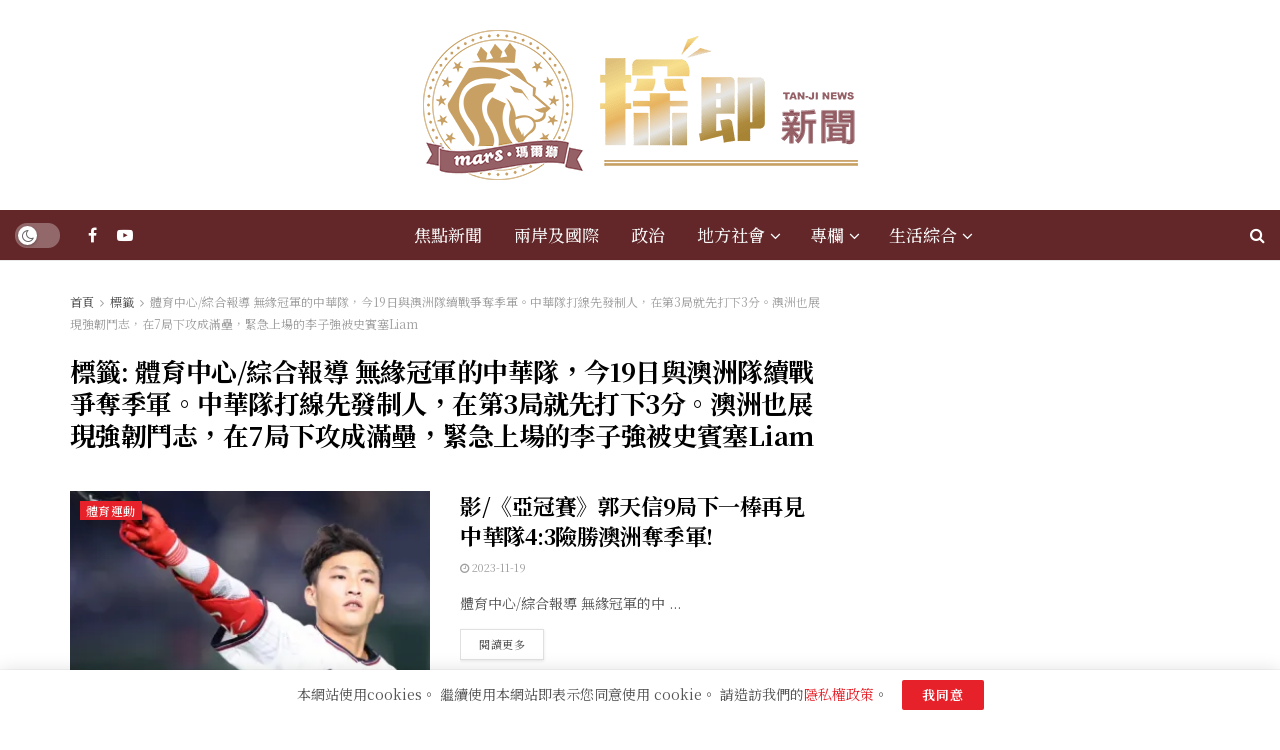

--- FILE ---
content_type: text/html; charset=UTF-8
request_url: https://tanjinews.com/archives/tag/%E9%AB%94%E8%82%B2%E4%B8%AD%E5%BF%83-%E7%B6%9C%E5%90%88%E5%A0%B1%E5%B0%8E-%E7%84%A1%E7%B7%A3%E5%86%A0%E8%BB%8D%E7%9A%84%E4%B8%AD%E8%8F%AF%E9%9A%8A%EF%BC%8C%E4%BB%8A19%E6%97%A5%E8%88%87%E6%BE%B3
body_size: 30301
content:
<!doctype html>
<!--[if lt IE 7]> <html class="no-js lt-ie9 lt-ie8 lt-ie7" lang="zh-TW"> <![endif]-->
<!--[if IE 7]>    <html class="no-js lt-ie9 lt-ie8" lang="zh-TW"> <![endif]-->
<!--[if IE 8]>    <html class="no-js lt-ie9" lang="zh-TW"> <![endif]-->
<!--[if IE 9]>    <html class="no-js lt-ie10" lang="zh-TW"> <![endif]-->
<!--[if gt IE 8]><!--> <html class="no-js" lang="zh-TW"> <!--<![endif]-->
<head>
<meta http-equiv="Content-Type" content="text/html; charset=UTF-8"/>
<meta name='viewport' content='width=device-width, initial-scale=1, user-scalable=yes'/>
<link rel="profile" href="https://gmpg.org/xfn/11" />
<link rel="pingback" href="https://tanjinews.com/xmlrpc.php"/>
<meta name='robots' content='index, follow, max-image-preview:large, max-snippet:-1, max-video-preview:-1'/>
<style>img:is([sizes="auto" i], [sizes^="auto," i]){contain-intrinsic-size:3000px 1500px}</style>
<meta property="og:type" content="website">
<meta property="og:title" content="影/《亞冠賽》郭天信9局下一棒再見 中華隊4:3險勝澳洲奪季軍!">
<meta property="og:site_name" content="探即新聞 | TanJiNews">
<meta property="og:description" content="體育中心/綜合報導 無緣冠軍的中華隊，今">
<meta property="og:url" content="https://tanjinews.com/archives/tag/%e9%ab%94%e8%82%b2%e4%b8%ad%e5%bf%83-%e7%b6%9c%e5%90%88%e5%a0%b1%e5%b0%8e-%e7%84%a1%e7%b7%a3%e5%86%a0%e8%bb%8d%e7%9a%84%e4%b8%ad%e8%8f%af%e9%9a%8a%ef%bc%8c%e4%bb%8a19%e6%97%a5%e8%88%87%e6%be%b3">
<meta property="og:locale" content="zh_TW">
<meta property="og:image" content="https://i0.wp.com/tanjinews.com/wp-content/uploads/f3a5fcc907f00568f50786d40fab0b13.jpeg?fit=900%2C600&amp;ssl=1">
<meta property="og:image:height" content="600">
<meta property="og:image:width" content="900">
<meta name="twitter:card" content="summary">
<meta name="twitter:url" content="https://tanjinews.com/archives/tag/%e9%ab%94%e8%82%b2%e4%b8%ad%e5%bf%83-%e7%b6%9c%e5%90%88%e5%a0%b1%e5%b0%8e-%e7%84%a1%e7%b7%a3%e5%86%a0%e8%bb%8d%e7%9a%84%e4%b8%ad%e8%8f%af%e9%9a%8a%ef%bc%8c%e4%bb%8a19%e6%97%a5%e8%88%87%e6%be%b3">
<meta name="twitter:title" content="影/《亞冠賽》郭天信9局下一棒再見 中華隊4:3險勝澳洲奪季軍!">
<meta name="twitter:description" content="體育中心/綜合報導 無緣冠軍的中華隊，今">
<meta name="twitter:image" content="https://i0.wp.com/tanjinews.com/wp-content/uploads/f3a5fcc907f00568f50786d40fab0b13.jpeg?fit=900%2C600&amp;ssl=1">
<meta name="twitter:image:width" content="900">
<meta name="twitter:image:height" content="600">
<title>體育中心/綜合報導 無緣冠軍的中華隊，今19日與澳洲隊續戰爭奪季軍。中華隊打線先發制人，在第3局就先打下3分。澳洲也展現強韌鬥志，在7局下攻成滿壘，緊急上場的李子強被史賓塞Liam - 探即新聞 | TanJiNews</title>
<link rel="canonical" href="https://tanjinews.com/archives/tag/體育中心-綜合報導-無緣冠軍的中華隊，今19日與澳"/>
<meta property="og:locale" content="zh_TW"/>
<meta property="og:type" content="article"/>
<meta property="og:title" content="體育中心/綜合報導 無緣冠軍的中華隊，今19日與澳洲隊續戰爭奪季軍。中華隊打線先發制人，在第3局就先打下3分。澳洲也展現強韌鬥志，在7局下攻成滿壘，緊急上場的李子強被史賓塞Liam - 探即新聞 | TanJiNews"/>
<meta property="og:url" content="https://tanjinews.com/archives/tag/體育中心-綜合報導-無緣冠軍的中華隊，今19日與澳"/>
<meta property="og:site_name" content="探即新聞 | TanJiNews"/>
<meta name="twitter:card" content="summary_large_image"/>
<script type="application/ld+json" class="yoast-schema-graph">{"@context":"https://schema.org","@graph":[{"@type":"CollectionPage","@id":"https://tanjinews.com/archives/tag/%e9%ab%94%e8%82%b2%e4%b8%ad%e5%bf%83-%e7%b6%9c%e5%90%88%e5%a0%b1%e5%b0%8e-%e7%84%a1%e7%b7%a3%e5%86%a0%e8%bb%8d%e7%9a%84%e4%b8%ad%e8%8f%af%e9%9a%8a%ef%bc%8c%e4%bb%8a19%e6%97%a5%e8%88%87%e6%be%b3","url":"https://tanjinews.com/archives/tag/%e9%ab%94%e8%82%b2%e4%b8%ad%e5%bf%83-%e7%b6%9c%e5%90%88%e5%a0%b1%e5%b0%8e-%e7%84%a1%e7%b7%a3%e5%86%a0%e8%bb%8d%e7%9a%84%e4%b8%ad%e8%8f%af%e9%9a%8a%ef%bc%8c%e4%bb%8a19%e6%97%a5%e8%88%87%e6%be%b3","name":"體育中心/綜合報導 無緣冠軍的中華隊，今19日與澳洲隊續戰爭奪季軍。中華隊打線先發制人，在第3局就先打下3分。澳洲也展現強韌鬥志，在7局下攻成滿壘，緊急上場的李子強被史賓塞Liam - 探即新聞 | TanJiNews","isPartOf":{"@id":"https://tanjinews.com/#website"},"primaryImageOfPage":{"@id":"https://tanjinews.com/archives/tag/%e9%ab%94%e8%82%b2%e4%b8%ad%e5%bf%83-%e7%b6%9c%e5%90%88%e5%a0%b1%e5%b0%8e-%e7%84%a1%e7%b7%a3%e5%86%a0%e8%bb%8d%e7%9a%84%e4%b8%ad%e8%8f%af%e9%9a%8a%ef%bc%8c%e4%bb%8a19%e6%97%a5%e8%88%87%e6%be%b3#primaryimage"},"image":{"@id":"https://tanjinews.com/archives/tag/%e9%ab%94%e8%82%b2%e4%b8%ad%e5%bf%83-%e7%b6%9c%e5%90%88%e5%a0%b1%e5%b0%8e-%e7%84%a1%e7%b7%a3%e5%86%a0%e8%bb%8d%e7%9a%84%e4%b8%ad%e8%8f%af%e9%9a%8a%ef%bc%8c%e4%bb%8a19%e6%97%a5%e8%88%87%e6%be%b3#primaryimage"},"thumbnailUrl":"https://i0.wp.com/tanjinews.com/wp-content/uploads/f3a5fcc907f00568f50786d40fab0b13.jpeg?fit=900%2C600&ssl=1","breadcrumb":{"@id":"https://tanjinews.com/archives/tag/%e9%ab%94%e8%82%b2%e4%b8%ad%e5%bf%83-%e7%b6%9c%e5%90%88%e5%a0%b1%e5%b0%8e-%e7%84%a1%e7%b7%a3%e5%86%a0%e8%bb%8d%e7%9a%84%e4%b8%ad%e8%8f%af%e9%9a%8a%ef%bc%8c%e4%bb%8a19%e6%97%a5%e8%88%87%e6%be%b3#breadcrumb"},"inLanguage":"zh-TW"},{"@type":"ImageObject","inLanguage":"zh-TW","@id":"https://tanjinews.com/archives/tag/%e9%ab%94%e8%82%b2%e4%b8%ad%e5%bf%83-%e7%b6%9c%e5%90%88%e5%a0%b1%e5%b0%8e-%e7%84%a1%e7%b7%a3%e5%86%a0%e8%bb%8d%e7%9a%84%e4%b8%ad%e8%8f%af%e9%9a%8a%ef%bc%8c%e4%bb%8a19%e6%97%a5%e8%88%87%e6%be%b3#primaryimage","url":"https://i0.wp.com/tanjinews.com/wp-content/uploads/f3a5fcc907f00568f50786d40fab0b13.jpeg?fit=900%2C600&ssl=1","contentUrl":"https://i0.wp.com/tanjinews.com/wp-content/uploads/f3a5fcc907f00568f50786d40fab0b13.jpeg?fit=900%2C600&ssl=1","width":900,"height":600},{"@type":"BreadcrumbList","@id":"https://tanjinews.com/archives/tag/%e9%ab%94%e8%82%b2%e4%b8%ad%e5%bf%83-%e7%b6%9c%e5%90%88%e5%a0%b1%e5%b0%8e-%e7%84%a1%e7%b7%a3%e5%86%a0%e8%bb%8d%e7%9a%84%e4%b8%ad%e8%8f%af%e9%9a%8a%ef%bc%8c%e4%bb%8a19%e6%97%a5%e8%88%87%e6%be%b3#breadcrumb","itemListElement":[{"@type":"ListItem","position":1,"name":"首頁","item":"https://tanjinews.com/"},{"@type":"ListItem","position":2,"name":"體育中心/綜合報導 無緣冠軍的中華隊，今19日與澳洲隊續戰爭奪季軍。中華隊打線先發制人，在第3局就先打下3分。澳洲也展現強韌鬥志，在7局下攻成滿壘，緊急上場的李子強被史賓塞Liam"}]},{"@type":"WebSite","@id":"https://tanjinews.com/#website","url":"https://tanjinews.com/","name":"探即新聞 | TanJiNews","description":"探即新聞為您掌握最新資訊，我們提供全面且即時的新聞內容，涵蓋多元話題。無論是生活、政治、經濟、科技或文化等，我們都致力於提供深入且具有洞察力的報導，讓讀者能夠隨時掌握重要資訊。","publisher":{"@id":"https://tanjinews.com/#organization"},"potentialAction":[{"@type":"SearchAction","target":{"@type":"EntryPoint","urlTemplate":"https://tanjinews.com/?s={search_term_string}"},"query-input":{"@type":"PropertyValueSpecification","valueRequired":true,"valueName":"search_term_string"}}],"inLanguage":"zh-TW"},{"@type":"Organization","@id":"https://tanjinews.com/#organization","name":"探即新聞 TanJiNews","url":"https://tanjinews.com/","logo":{"@type":"ImageObject","inLanguage":"zh-TW","@id":"https://tanjinews.com/#/schema/logo/image/","url":"https://i0.wp.com/tanjinews.com/wp-content/uploads/logo.gif?fit=500%2C374&ssl=1","contentUrl":"https://i0.wp.com/tanjinews.com/wp-content/uploads/logo.gif?fit=500%2C374&ssl=1","width":500,"height":374,"caption":"探即新聞 TanJiNews"},"image":{"@id":"https://tanjinews.com/#/schema/logo/image/"}}]}</script>
<link rel='dns-prefetch' href='//stats.wp.com'/>
<link rel='dns-prefetch' href='//fonts.googleapis.com'/>
<link rel='preconnect' href='//i0.wp.com'/>
<link rel='preconnect' href='//c0.wp.com'/>

<link rel="alternate" type="application/rss+xml" title="訂閱《探即新聞 | TanJiNews》&raquo; 資訊提供" href="https://tanjinews.com/feed"/>
<link rel="alternate" type="application/rss+xml" title="訂閱《探即新聞 | TanJiNews》&raquo; 留言的資訊提供" href="https://tanjinews.com/comments/feed"/>
<link rel="alternate" type="application/rss+xml" title="訂閱《探即新聞 | TanJiNews》&raquo; 標籤〈體育中心/綜合報導 無緣冠軍的中華隊，今19日與澳洲隊續戰爭奪季軍。中華隊打線先發制人，在第3局就先打下3分。澳洲也展現強韌鬥志，在7局下攻成滿壘，緊急上場的李子強被史賓塞Liam〉的資訊提供" href="https://tanjinews.com/archives/tag/%e9%ab%94%e8%82%b2%e4%b8%ad%e5%bf%83-%e7%b6%9c%e5%90%88%e5%a0%b1%e5%b0%8e-%e7%84%a1%e7%b7%a3%e5%86%a0%e8%bb%8d%e7%9a%84%e4%b8%ad%e8%8f%af%e9%9a%8a%ef%bc%8c%e4%bb%8a19%e6%97%a5%e8%88%87%e6%be%b3/feed"/>
<script data-wpfc-render="false" id="advads-ready">window.advanced_ads_ready=function(e,a){a=a||"complete";var d=function(e){return"interactive"===a?"loading"!==e:"complete"===e};d(document.readyState)?e():document.addEventListener("readystatechange",(function(a){d(a.target.readyState)&&e()}),{once:"interactive"===a})},window.advanced_ads_ready_queue=window.advanced_ads_ready_queue||[];</script>
<link rel='stylesheet' id='dashicons-css' href='https://c0.wp.com/c/6.8.1/wp-includes/css/dashicons.min.css' type='text/css' media='all'/>
<style>.post-views.entry-meta>span{margin-right:0!important;font:16px;line-height:1}.post-views.entry-meta>span.post-views-icon.dashicons{display:inline-block;font-size:16px;line-height:1;text-decoration:inherit;vertical-align:middle}.post-views.load-dynamic .post-views-count{color:#fff0;transition:color 0.3s ease-in-out;position:relative}.post-views.load-dynamic.loaded .post-views-count{color:inherit}.post-views.load-dynamic.loading .post-views-count,.post-views.load-dynamic.loading .post-views-count:after{box-sizing:border-box}.post-views.load-dynamic .post-views-count:after{opacity:0;transition:opacity 0.3s ease-in-out;position:relative;color:#6610f2}.post-views.load-dynamic.loading .post-views-count:after{content:'';display:block;width:16px;height:16pxpx;border-radius:50%;border:2px solid currentColor;border-color:currentColor #fff0 currentColor #fff0;animation:pvc-loading 1s linear infinite;position:absolute;left:50%;top:50%;transform:translate(-50%,-50%);opacity:1}@keyframes pvc-loading{0%{transform:rotate(0deg)}100%{transform:rotate(360deg)}}</style>
<link rel='stylesheet' id='wp-block-library-css' href='https://c0.wp.com/c/6.8.1/wp-includes/css/dist/block-library/style.min.css' type='text/css' media='all'/>
<style id='classic-theme-styles-inline-css'>.wp-block-button__link{color:#fff;background-color:#32373c;border-radius:9999px;box-shadow:none;text-decoration:none;padding:calc(.667em + 2px) calc(1.333em + 2px);font-size:1.125em}.wp-block-file__button{background:#32373c;color:#fff;text-decoration:none}</style>
<link rel='stylesheet' id='mediaelement-css' href='https://c0.wp.com/c/6.8.1/wp-includes/js/mediaelement/mediaelementplayer-legacy.min.css' type='text/css' media='all'/>
<link rel='stylesheet' id='wp-mediaelement-css' href='https://c0.wp.com/c/6.8.1/wp-includes/js/mediaelement/wp-mediaelement.min.css' type='text/css' media='all'/>
<style id='jetpack-sharing-buttons-style-inline-css'>.jetpack-sharing-buttons__services-list{display:flex;flex-direction:row;flex-wrap:wrap;gap:0;list-style-type:none;margin:5px;padding:0}.jetpack-sharing-buttons__services-list.has-small-icon-size{font-size:12px}.jetpack-sharing-buttons__services-list.has-normal-icon-size{font-size:16px}.jetpack-sharing-buttons__services-list.has-large-icon-size{font-size:24px}.jetpack-sharing-buttons__services-list.has-huge-icon-size{font-size:36px}@media print{.jetpack-sharing-buttons__services-list{display:none!important}}.editor-styles-wrapper .wp-block-jetpack-sharing-buttons{gap:0;padding-inline-start:0}ul.jetpack-sharing-buttons__services-list.has-background{padding:1.25em 2.375em}</style>
<style id='global-styles-inline-css'>:root{--wp--preset--aspect-ratio--square:1;--wp--preset--aspect-ratio--4-3:4/3;--wp--preset--aspect-ratio--3-4:3/4;--wp--preset--aspect-ratio--3-2:3/2;--wp--preset--aspect-ratio--2-3:2/3;--wp--preset--aspect-ratio--16-9:16/9;--wp--preset--aspect-ratio--9-16:9/16;--wp--preset--color--black:#000000;--wp--preset--color--cyan-bluish-gray:#abb8c3;--wp--preset--color--white:#ffffff;--wp--preset--color--pale-pink:#f78da7;--wp--preset--color--vivid-red:#cf2e2e;--wp--preset--color--luminous-vivid-orange:#ff6900;--wp--preset--color--luminous-vivid-amber:#fcb900;--wp--preset--color--light-green-cyan:#7bdcb5;--wp--preset--color--vivid-green-cyan:#00d084;--wp--preset--color--pale-cyan-blue:#8ed1fc;--wp--preset--color--vivid-cyan-blue:#0693e3;--wp--preset--color--vivid-purple:#9b51e0;--wp--preset--gradient--vivid-cyan-blue-to-vivid-purple:linear-gradient(135deg,rgba(6,147,227,1) 0%,rgb(155,81,224) 100%);--wp--preset--gradient--light-green-cyan-to-vivid-green-cyan:linear-gradient(135deg,rgb(122,220,180) 0%,rgb(0,208,130) 100%);--wp--preset--gradient--luminous-vivid-amber-to-luminous-vivid-orange:linear-gradient(135deg,rgba(252,185,0,1) 0%,rgba(255,105,0,1) 100%);--wp--preset--gradient--luminous-vivid-orange-to-vivid-red:linear-gradient(135deg,rgba(255,105,0,1) 0%,rgb(207,46,46) 100%);--wp--preset--gradient--very-light-gray-to-cyan-bluish-gray:linear-gradient(135deg,rgb(238,238,238) 0%,rgb(169,184,195) 100%);--wp--preset--gradient--cool-to-warm-spectrum:linear-gradient(135deg,rgb(74,234,220) 0%,rgb(151,120,209) 20%,rgb(207,42,186) 40%,rgb(238,44,130) 60%,rgb(251,105,98) 80%,rgb(254,248,76) 100%);--wp--preset--gradient--blush-light-purple:linear-gradient(135deg,rgb(255,206,236) 0%,rgb(152,150,240) 100%);--wp--preset--gradient--blush-bordeaux:linear-gradient(135deg,rgb(254,205,165) 0%,rgb(254,45,45) 50%,rgb(107,0,62) 100%);--wp--preset--gradient--luminous-dusk:linear-gradient(135deg,rgb(255,203,112) 0%,rgb(199,81,192) 50%,rgb(65,88,208) 100%);--wp--preset--gradient--pale-ocean:linear-gradient(135deg,rgb(255,245,203) 0%,rgb(182,227,212) 50%,rgb(51,167,181) 100%);--wp--preset--gradient--electric-grass:linear-gradient(135deg,rgb(202,248,128) 0%,rgb(113,206,126) 100%);--wp--preset--gradient--midnight:linear-gradient(135deg,rgb(2,3,129) 0%,rgb(40,116,252) 100%);--wp--preset--font-size--small:13px;--wp--preset--font-size--medium:20px;--wp--preset--font-size--large:36px;--wp--preset--font-size--x-large:42px;--wp--preset--spacing--20:0.44rem;--wp--preset--spacing--30:0.67rem;--wp--preset--spacing--40:1rem;--wp--preset--spacing--50:1.5rem;--wp--preset--spacing--60:2.25rem;--wp--preset--spacing--70:3.38rem;--wp--preset--spacing--80:5.06rem;--wp--preset--shadow--natural:6px 6px 9px rgba(0, 0, 0, 0.2);--wp--preset--shadow--deep:12px 12px 50px rgba(0, 0, 0, 0.4);--wp--preset--shadow--sharp:6px 6px 0px rgba(0, 0, 0, 0.2);--wp--preset--shadow--outlined:6px 6px 0px -3px rgba(255, 255, 255, 1), 6px 6px rgba(0, 0, 0, 1);--wp--preset--shadow--crisp:6px 6px 0px rgba(0, 0, 0, 1);}:where(.is-layout-flex){gap:0.5em;}:where(.is-layout-grid){gap:0.5em;}body .is-layout-flex{display:flex;}.is-layout-flex{flex-wrap:wrap;align-items:center;}.is-layout-flex > :is(*, div){margin:0;}body .is-layout-grid{display:grid;}.is-layout-grid > :is(*, div){margin:0;}:where(.wp-block-columns.is-layout-flex){gap:2em;}:where(.wp-block-columns.is-layout-grid){gap:2em;}:where(.wp-block-post-template.is-layout-flex){gap:1.25em;}:where(.wp-block-post-template.is-layout-grid){gap:1.25em;}.has-black-color{color:var(--wp--preset--color--black) !important;}.has-cyan-bluish-gray-color{color:var(--wp--preset--color--cyan-bluish-gray) !important;}.has-white-color{color:var(--wp--preset--color--white) !important;}.has-pale-pink-color{color:var(--wp--preset--color--pale-pink) !important;}.has-vivid-red-color{color:var(--wp--preset--color--vivid-red) !important;}.has-luminous-vivid-orange-color{color:var(--wp--preset--color--luminous-vivid-orange) !important;}.has-luminous-vivid-amber-color{color:var(--wp--preset--color--luminous-vivid-amber) !important;}.has-light-green-cyan-color{color:var(--wp--preset--color--light-green-cyan) !important;}.has-vivid-green-cyan-color{color:var(--wp--preset--color--vivid-green-cyan) !important;}.has-pale-cyan-blue-color{color:var(--wp--preset--color--pale-cyan-blue) !important;}.has-vivid-cyan-blue-color{color:var(--wp--preset--color--vivid-cyan-blue) !important;}.has-vivid-purple-color{color:var(--wp--preset--color--vivid-purple) !important;}.has-black-background-color{background-color:var(--wp--preset--color--black) !important;}.has-cyan-bluish-gray-background-color{background-color:var(--wp--preset--color--cyan-bluish-gray) !important;}.has-white-background-color{background-color:var(--wp--preset--color--white) !important;}.has-pale-pink-background-color{background-color:var(--wp--preset--color--pale-pink) !important;}.has-vivid-red-background-color{background-color:var(--wp--preset--color--vivid-red) !important;}.has-luminous-vivid-orange-background-color{background-color:var(--wp--preset--color--luminous-vivid-orange) !important;}.has-luminous-vivid-amber-background-color{background-color:var(--wp--preset--color--luminous-vivid-amber) !important;}.has-light-green-cyan-background-color{background-color:var(--wp--preset--color--light-green-cyan) !important;}.has-vivid-green-cyan-background-color{background-color:var(--wp--preset--color--vivid-green-cyan) !important;}.has-pale-cyan-blue-background-color{background-color:var(--wp--preset--color--pale-cyan-blue) !important;}.has-vivid-cyan-blue-background-color{background-color:var(--wp--preset--color--vivid-cyan-blue) !important;}.has-vivid-purple-background-color{background-color:var(--wp--preset--color--vivid-purple) !important;}.has-black-border-color{border-color:var(--wp--preset--color--black) !important;}.has-cyan-bluish-gray-border-color{border-color:var(--wp--preset--color--cyan-bluish-gray) !important;}.has-white-border-color{border-color:var(--wp--preset--color--white) !important;}.has-pale-pink-border-color{border-color:var(--wp--preset--color--pale-pink) !important;}.has-vivid-red-border-color{border-color:var(--wp--preset--color--vivid-red) !important;}.has-luminous-vivid-orange-border-color{border-color:var(--wp--preset--color--luminous-vivid-orange) !important;}.has-luminous-vivid-amber-border-color{border-color:var(--wp--preset--color--luminous-vivid-amber) !important;}.has-light-green-cyan-border-color{border-color:var(--wp--preset--color--light-green-cyan) !important;}.has-vivid-green-cyan-border-color{border-color:var(--wp--preset--color--vivid-green-cyan) !important;}.has-pale-cyan-blue-border-color{border-color:var(--wp--preset--color--pale-cyan-blue) !important;}.has-vivid-cyan-blue-border-color{border-color:var(--wp--preset--color--vivid-cyan-blue) !important;}.has-vivid-purple-border-color{border-color:var(--wp--preset--color--vivid-purple) !important;}.has-vivid-cyan-blue-to-vivid-purple-gradient-background{background:var(--wp--preset--gradient--vivid-cyan-blue-to-vivid-purple) !important;}.has-light-green-cyan-to-vivid-green-cyan-gradient-background{background:var(--wp--preset--gradient--light-green-cyan-to-vivid-green-cyan) !important;}.has-luminous-vivid-amber-to-luminous-vivid-orange-gradient-background{background:var(--wp--preset--gradient--luminous-vivid-amber-to-luminous-vivid-orange) !important;}.has-luminous-vivid-orange-to-vivid-red-gradient-background{background:var(--wp--preset--gradient--luminous-vivid-orange-to-vivid-red) !important;}.has-very-light-gray-to-cyan-bluish-gray-gradient-background{background:var(--wp--preset--gradient--very-light-gray-to-cyan-bluish-gray) !important;}.has-cool-to-warm-spectrum-gradient-background{background:var(--wp--preset--gradient--cool-to-warm-spectrum) !important;}.has-blush-light-purple-gradient-background{background:var(--wp--preset--gradient--blush-light-purple) !important;}.has-blush-bordeaux-gradient-background{background:var(--wp--preset--gradient--blush-bordeaux) !important;}.has-luminous-dusk-gradient-background{background:var(--wp--preset--gradient--luminous-dusk) !important;}.has-pale-ocean-gradient-background{background:var(--wp--preset--gradient--pale-ocean) !important;}.has-electric-grass-gradient-background{background:var(--wp--preset--gradient--electric-grass) !important;}.has-midnight-gradient-background{background:var(--wp--preset--gradient--midnight) !important;}.has-small-font-size{font-size:var(--wp--preset--font-size--small) !important;}.has-medium-font-size{font-size:var(--wp--preset--font-size--medium) !important;}.has-large-font-size{font-size:var(--wp--preset--font-size--large) !important;}.has-x-large-font-size{font-size:var(--wp--preset--font-size--x-large) !important;}:where(.wp-block-post-template.is-layout-flex){gap:1.25em;}:where(.wp-block-post-template.is-layout-grid){gap:1.25em;}:where(.wp-block-columns.is-layout-flex){gap:2em;}:where(.wp-block-columns.is-layout-grid){gap:2em;}:root :where(.wp-block-pullquote){font-size:1.5em;line-height:1.6;}</style>
<style>.interscroller-wrapper{position:relative;width:100%;cursor:pointer;}
.interscroller-bg-wrapper{position:absolute;width:100%;margin:0;padding:0;}
.interscroller-bg{position:fixed;height:100%;top:10%;backface-visibility:hidden;text-align:center;}
@media only screen and (max-width: 500px) {
.interscroller-bg{top:3%;}
}
.inScrollBox{height:300px !important;}
.inScrollBox .DAGInScrollContainer{height:300px !important;position:relative;}
.inScrollBox .DAGInScrollWrapper{position:absolute !important;top:0 !important;left:0;width:100%;height:300px !important;border:0 !important;margin:0 !important;padding:0 !important;clip:rect(0, auto, auto, 0) !important;-webkit-clip-path:polygon(0px 0px, 100% 0px, 100% 100%, 0px 100%) !important;clip-path:polygon(0px 0px, 100% 0px, 100% 100%, 0px 100%) !important;}
.inScrollBox .DAGInScrollInner{position:fixed !important;top:0 !important;left:0 !important;bottom:0;margin:auto;width:100%;height:300px;-webkit-transform:translateZ(0) !important;display:-webkit-box;display:-ms-flexbox;display:flex;-webkit-box-orient:vertical;-webkit-box-direction:normal;-ms-flex-direction:column;flex-direction:column;-webkit-box-align:center;-ms-flex-align:center;align-items:center;-webkit-box-pack:center;-ms-flex-pack:center;justify-content:center;text-align:center;}
.Inscroll-wrapper{position:relative;width:100%;cursor:pointer;}
.Inscroll-bg-wrapper{position:absolute;width:100%;margin:0;padding:0;}
.Inscroll-bg{position:fixed;height:100%;top:20%;left:20%;backface-visibility:hidden;text-align:center;}
@media only screen and (max-width: 500px) {
.Inscroll-bg{top:3%;}
}</style>
<style></style>
<link rel='stylesheet' id='elementor-frontend-css' href='//tanjinews.com/wp-content/cache/wpfc-minified/qaa82iyk/hgs6s.css' type='text/css' media='all'/>
<style id='akismet-widget-style-inline-css'>.a-stats{--akismet-color-mid-green:#357b49;--akismet-color-white:#fff;--akismet-color-light-grey:#f6f7f7;max-width:350px;width:auto;}
.a-stats *{all:unset;box-sizing:border-box;}
.a-stats strong{font-weight:600;}
.a-stats a.a-stats__link, .a-stats a.a-stats__link:visited, .a-stats a.a-stats__link:active{background:var(--akismet-color-mid-green);border:none;box-shadow:none;border-radius:8px;color:var(--akismet-color-white);cursor:pointer;display:block;font-family:-apple-system, BlinkMacSystemFont, 'Segoe UI', 'Roboto', 'Oxygen-Sans', 'Ubuntu', 'Cantarell', 'Helvetica Neue', sans-serif;font-weight:500;padding:12px;text-align:center;text-decoration:none;transition:all 0.2s ease;}
.widget .a-stats a.a-stats__link:focus{background:var(--akismet-color-mid-green);color:var(--akismet-color-white);text-decoration:none;}
.a-stats a.a-stats__link:hover{filter:brightness(110%);box-shadow:0 4px 12px rgba(0, 0, 0, 0.06), 0 0 2px rgba(0, 0, 0, 0.16);}
.a-stats .count{color:var(--akismet-color-white);display:block;font-size:1.5em;line-height:1.4;padding:0 13px;white-space:nowrap;}</style>
<link rel='stylesheet' id='font-awesome-css' href='//tanjinews.com/wp-content/cache/wpfc-minified/qabdr8ld/hgs6h.css' type='text/css' media='all'/>
<style>@charset "UTF-8";
@font-face{font-family:jegicon;src:url(//tanjinews.com/wp-content/themes/jnews/assets/fonts/jegicon/fonts/jegicon.eot);src:url(//tanjinews.com/wp-content/themes/jnews/assets/fonts/jegicon/fonts/jegicon.eot?#iefix) format("embedded-opentype"),url(//tanjinews.com/wp-content/themes/jnews/assets/fonts/jegicon/fonts/jegicon.woff) format("woff"),url(//tanjinews.com/wp-content/themes/jnews/assets/fonts/jegicon/fonts/jegicon.ttf) format("truetype"),url(//tanjinews.com/wp-content/themes/jnews/assets/fonts/jegicon/fonts/jegicon.svg#jegicon) format("svg");font-weight:400;font-style:normal;font-display:swap}[data-icon]:before{font-family:jegicon!important;content:attr(data-icon);font-style:normal!important;font-weight:400!important;font-variant:normal!important;text-transform:none!important;speak:none;line-height:1;-webkit-font-smoothing:antialiased;-moz-osx-font-smoothing:grayscale}[class*=" jegicon-"]:before,[class^=jegicon-]:before{font-family:jegicon!important;font-style:normal!important;font-weight:400!important;font-variant:normal!important;text-transform:none!important;speak:none;line-height:1;-webkit-font-smoothing:antialiased;-moz-osx-font-smoothing:grayscale}.jegicon-foggy-lg:before{content:"\61"}.jegicon-rainy-lg:before{content:"\68"}.jegicon-windy-sm:before{content:"\69"}.jegicon-sunny-lg:before{content:"\6a"}.jegicon-rainy-day-lg:before{content:"\6b"}.jegicon-snowy-sm:before{content:"\6c"}.jegicon-rainy-sm:before{content:"\6d"}.jegicon-rainy-night-lg:before{content:"\6e"}.jegicon-cloudy-lg:before{content:"\6f"}.jegicon-snowy-night-sm:before{content:"\70"}.jegicon-rainy-day-sm:before{content:"\71"}.jegicon-sunny-day-sm:before{content:"\72"}.jegicon-foggy-sm:before{content:"\73"}.jegicon-thunderstorm-night-sm:before{content:"\74"}.jegicon-cloudy-day-sm:before{content:"\75"}.jegicon-thunderstorm-sm:before{content:"\76"}.jegicon-thunderstorm-day-sm:before{content:"\78"}.jegicon-cloudy-night-lg:before{content:"\79"}.jegicon-cloudy-sm:before{content:"\7a"}.jegicon-sunny-night-lg:before{content:"\41"}.jegicon-sunny-day-lg:before{content:"\42"}.jegicon-snowy-day-sm:before{content:"\43"}.jegicon-snowy-night-lg-1:before{content:"\44"}.jegicon-snowy-night-lg:before{content:"\45"}.jegicon-windy-lg:before{content:"\46"}.jegicon-sunny-sm:before{content:"\47"}.jegicon-thunderstorm-lg:before{content:"\48"}.jegicon-sunny-night-sm:before{content:"\49"}.jegicon-thunderstorm-day-lg:before{content:"\4a"}.jegicon-thunderstorm-night-lg:before{content:"\4b"}.jegicon-cloudy-day-lg:before{content:"\4c"}.jegicon-cloudy-night-sm:before{content:"\4d"}.jegicon-snowy-lg:before{content:"\4e"}.jegicon-foggy-night-lg:before{content:"\4f"}.jegicon-foggy-day-lg:before{content:"\50"}.jegicon-foggy-day-sm:before{content:"\51"}.jegicon-foggy-night-sm:before{content:"\52"}.jegicon-rainy-night-sm:before{content:"\53"}.jegicon-angle-down:before{content:"\62"}.jegicon-bookmark:before{content:"\63"}.jegicon-cross:before{content:"\64"}.jegicon-angle-left:before{content:"\65"}.jegicon-angle-right:before{content:"\66"}.jegicon-check:before{content:"\67"}.jegicon-angle-up:before{content:"\77"}</style>
<style>.jspContainer{overflow:hidden;position:relative}.jspPane{position:absolute}.jspVerticalBar{height:100%;position:absolute;right:0;width:8px;top:0}.jspHorizontalBar{background:red;bottom:0;height:16px;left:0;position:absolute;width:100%}.jspCap{display:none}.jspHorizontalBar .jspCap{float:left}.jspTrack{background:0 0;position:relative}.jspDrag{opacity:0;-webkit-transition:opacity .3s ease .3s;-o-transition:opacity .3s ease .3s;transition:opacity .3s ease .3s;background:#ababab;cursor:pointer;left:0;position:relative;top:0;border-radius:5px}.jspContainer:hover .jspDrag{opacity:1}.jspHorizontalBar .jspDrag,.jspHorizontalBar .jspTrack{float:left;height:100%}.jspArrow{background:#50506d;cursor:pointer;direction:ltr;display:block;margin:0;padding:0;text-indent:-20000px}.jspDisabled{background:#80808d;cursor:default}.jspVerticalBar .jspArrow{height:16px}.jspHorizontalBar .jspArrow{float:left;height:100%;width:16px}.jspVerticalBar .jspArrow:focus{border:1px solid red;outline:0}.jspCorner{background:#eeeef4;float:left;height:100%}* html .jspCorner{margin:0 -3px 0 0}</style>
<style>body.okayNav-loaded{overflow-x:hidden}.okayNav-header{position:fixed;top:0;display:-webkit-flex;display:-ms-flexbox;display:flex;-webkit-flex-direction:row;-ms-flex-direction:row;flex-direction:row;width:100%;padding:0 15px;-webkit-align-items:center;-ms-flex-align:center;align-items:center;-webkit-flex-direction:row;-ms-flex-direction:row;-webkit-justify-content:space-between;-ms-flex-pack:justify;justify-content:space-between}.okayNav:not(.loaded){visibility:hidden;-webkit-user-select:none;-moz-user-select:none;-ms-user-select:none;user-select:none}.okayNav ul{float:left}.okayNav a{position:relative;z-index:1}.okayNav__nav--visible{overflow:hidden;white-space:nowrap}.okayNav__nav--visible li{display:inline-block}.okayNav__nav--visible a{display:block;padding:15px 15px;transition:color .2s cubic-bezier(.55,0,.1,1)}.okayNav__nav--visible:empty~.okayNav__menu-toggle{top:0}.okayNav__nav--invisible{background:#fff;position:absolute;top:100%;z-index:10;min-width:auto;-webkit-box-shadow:0 1px 3px rgba(0,0,0,.15);box-shadow:0 1px 3px rgba(0,0,0,.15);opacity:0;visibility:hidden;-webkit-transform:translateY(30px);transform:translateY(30px)}.okayNav__nav--invisible a{display:block;color:#7b7b7b;font-size:11px;padding:3px 16px;display:block;border-bottom:1px solid #eee}.okayNav__nav--invisible.nav-left{left:0}.okayNav__nav--invisible.nav-right{right:0}.okayNav__nav--invisible.transition-enabled{-webkit-transition:opacity .4s .2s ease,transform .4s .2s cubic-bezier(.55,0,.1,1);-o-transition:opacity .4s .2s ease,transform .4s .2s cubic-bezier(.55,0,.1,1);transition:opacity .4s .2s ease,transform .4s .2s cubic-bezier(.55,0,.1,1)}.okayNav__nav--invisible.nav-open{opacity:1;visibility:visible;-webkit-transform:translateY(0);transform:translateY(0)}.okayNav__menu-toggle{position:relative;z-index:1;float:left;width:36px;height:36px;line-height:36px;cursor:pointer;-webkit-transition:transform .4s cubic-bezier(.55,0,.1,1);-o-transition:transform .4s cubic-bezier(.55,0,.1,1);transition:transform .4s cubic-bezier(.55,0,.1,1)}.okayNav__menu-toggle.okay-invisible{position:absolute;-webkit-user-select:none;-moz-user-select:none;-ms-user-select:none;user-select:none;pointer-events:none;opacity:0;display:none}.okayNav__menu-toggle span{position:absolute;top:50%;-webkit-transform:translateY(-50%);transform:translateY(-50%);right:0;left:0;display:block;width:3px;height:3px;margin:auto;pointer-events:none;border-radius:50%}.okayNav__menu-toggle span:nth-child(1){margin-top:-5px}.okayNav__menu-toggle span:nth-child(3){margin-top:5px}.okayNav__menu-toggle.icon--active{-webkit-transform:rotate(90deg);transform:rotate(90deg)}.okayNav__menu-toggle span{background:#a0a0a0}.okayNav__menu-toggle.icon--active span{background:#212121}</style>
<style>.mfp-bg{top:0;left:0;width:100%;height:100%;z-index:1042;overflow:hidden;position:fixed;background:#0b0b0b;opacity:.8}.mfp-wrap{top:0;left:0;width:100%;height:100%;z-index:1043;position:fixed;outline:0!important;-webkit-backface-visibility:hidden}.mfp-container{text-align:center;position:absolute;width:100%;height:100%;left:0;top:0;padding:0 8px;box-sizing:border-box}.mfp-container:before{content:'';display:inline-block;height:100%;vertical-align:middle}.mfp-align-top .mfp-container:before{display:none}.mfp-content{position:relative;display:inline-block;vertical-align:middle;margin:0 auto;text-align:left;z-index:1045}.mfp-ajax-holder .mfp-content,.mfp-inline-holder .mfp-content{width:100%;cursor:auto}.mfp-ajax-cur{cursor:progress}.mfp-zoom-out-cur,.mfp-zoom-out-cur .mfp-image-holder .mfp-close{cursor:-moz-zoom-out;cursor:-webkit-zoom-out;cursor:zoom-out}.mfp-zoom{cursor:pointer;cursor:-webkit-zoom-in;cursor:-moz-zoom-in;cursor:zoom-in}.mfp-auto-cursor .mfp-content{cursor:auto}.mfp-arrow,.mfp-close,.mfp-counter,.mfp-preloader{-webkit-user-select:none;-moz-user-select:none;user-select:none}.mfp-loading.mfp-figure{display:none}.mfp-hide{display:none!important}.mfp-preloader{color:#ccc;position:absolute;top:50%;width:auto;text-align:center;margin-top:-.8em;left:8px;right:8px;z-index:1044}.mfp-preloader a{color:#ccc}.mfp-preloader a:hover{color:#fff}.mfp-s-ready .mfp-preloader{display:none}.mfp-s-error .mfp-content{display:none}button.mfp-arrow,button.mfp-close{overflow:visible;cursor:pointer;background:0 0;border:0;-webkit-appearance:none;display:block;outline:0;padding:0;z-index:1046;box-shadow:none;touch-action:manipulation}button::-moz-focus-inner{padding:0;border:0}.mfp-close{width:44px;height:44px;line-height:44px;position:absolute;right:0;top:0;text-decoration:none;text-align:center;opacity:.65;padding:0 0 18px 10px;color:#fff;font-style:normal;font-size:28px;font-family:Arial,Baskerville,monospace}.mfp-close:focus,.mfp-close:hover{opacity:1}.mfp-close:active{top:1px}.mfp-close-btn-in .mfp-close{color:#333}.mfp-iframe-holder .mfp-close,.mfp-image-holder .mfp-close{color:#fff;right:-6px;text-align:right;padding-right:6px;width:100%}.mfp-counter{position:absolute;top:0;right:0;color:#ccc;font-size:12px;line-height:18px;white-space:nowrap}.mfp-arrow{position:absolute;opacity:.65;margin:0;top:50%;margin-top:-55px;padding:0;width:90px;height:110px;-webkit-tap-highlight-color:transparent}.mfp-arrow:active{margin-top:-54px}.mfp-arrow:focus,.mfp-arrow:hover{opacity:1}.mfp-arrow:after,.mfp-arrow:before{content:'';display:block;width:0;height:0;position:absolute;left:0;top:0;margin-top:35px;margin-left:35px;border:medium inset transparent}.mfp-arrow:after{border-top-width:13px;border-bottom-width:13px;top:8px}.mfp-arrow:before{border-top-width:21px;border-bottom-width:21px;opacity:.7}.mfp-arrow-left{left:0}.mfp-arrow-left:after{border-right:17px solid #fff;margin-left:31px}.mfp-arrow-left:before{margin-left:25px;border-right:27px solid #3f3f3f}.mfp-arrow-right{right:0}.mfp-arrow-right:after{border-left:17px solid #fff;margin-left:39px}.mfp-arrow-right:before{border-left:27px solid #3f3f3f}.mfp-iframe-holder{padding-top:40px;padding-bottom:40px}.mfp-iframe-holder .mfp-content{line-height:0;width:100%;max-width:900px}.mfp-iframe-holder .mfp-close{top:-40px}.mfp-iframe-scaler{width:100%;height:0;overflow:hidden;padding-top:56.25%}.mfp-iframe-scaler iframe{position:absolute;display:block;top:0;left:0;width:100%;height:100%;box-shadow:0 0 8px rgba(0,0,0,.6);background:#000}img.mfp-img{width:auto;max-width:100%;height:auto;display:block;line-height:0;box-sizing:border-box;padding:40px 0 40px;margin:0 auto}.mfp-figure{line-height:0}.mfp-figure:after{content:'';position:absolute;left:0;top:40px;bottom:40px;display:block;right:0;width:auto;height:auto;z-index:-1;box-shadow:0 0 8px rgba(0,0,0,.6);background:#444}.mfp-figure small{color:#bdbdbd;display:block;font-size:12px;line-height:14px}.mfp-figure figure{margin:0}.mfp-bottom-bar{margin-top:-36px;position:absolute;top:100%;left:0;width:100%;cursor:auto}.mfp-title{text-align:left;line-height:18px;color:#f3f3f3;word-wrap:break-word;padding-right:36px}.mfp-image-holder .mfp-content{max-width:100%}.mfp-gallery .mfp-image-holder .mfp-figure{cursor:pointer}@media screen and (max-width:800px) and (orientation:landscape),screen and (max-height:300px){.mfp-img-mobile .mfp-image-holder{padding-left:0;padding-right:0}.mfp-img-mobile img.mfp-img{padding:0}.mfp-img-mobile .mfp-figure:after{top:0;bottom:0}.mfp-img-mobile .mfp-figure small{display:inline;margin-left:5px}.mfp-img-mobile .mfp-bottom-bar{background:rgba(0,0,0,.6);bottom:0;margin:0;top:auto;padding:3px 5px;position:fixed;box-sizing:border-box}.mfp-img-mobile .mfp-bottom-bar:empty{padding:0}.mfp-img-mobile .mfp-counter{right:5px;top:3px}.mfp-img-mobile .mfp-close{top:0;right:0;width:35px;height:35px;line-height:35px;background:rgba(0,0,0,.6);position:fixed;text-align:center;padding:0}}@media all and (max-width:900px){.mfp-arrow{-webkit-transform:scale(.75);transform:scale(.75)}.mfp-arrow-left{-webkit-transform-origin:0;transform-origin:0}.mfp-arrow-right{-webkit-transform-origin:100%;transform-origin:100%}.mfp-container{padding-left:6px;padding-right:6px}}.mfp-with-zoom .mfp-container,.mfp-with-zoom.mfp-bg{opacity:0;-webkit-backface-visibility:hidden;-webkit-transition:all .3s ease-out;-moz-transition:all .3s ease-out;-o-transition:all .3s ease-out;transition:all .3s ease-out}.mfp-with-zoom.mfp-ready .mfp-container{opacity:1}.mfp-with-zoom.mfp-ready.mfp-bg{opacity:.8}.mfp-with-zoom.mfp-removing .mfp-container,.mfp-with-zoom.mfp-removing.mfp-bg{opacity:0}</style>
<style>.chosen-container{position:relative;display:inline-block;vertical-align:top;font-size:14px;zoom:1;outline:0;-webkit-user-select:none;-moz-user-select:none;user-select:none}.chosen-container *{-webkit-box-sizing:border-box;-moz-box-sizing:border-box;box-sizing:border-box}.chosen-container .chosen-drop{position:absolute;top:100%;left:-9999px;z-index:1010;width:100%;border:1px solid #aaa;border-top:0;background:#fff;box-shadow:0 4px 5px rgba(0,0,0,.15)}.chosen-container.chosen-with-drop .chosen-drop{left:0}.chosen-container a{cursor:pointer}.chosen-container-single .chosen-single{position:relative;display:block;overflow:hidden;padding:8px 16px;border:1px solid silver;-moz-border-radius:3px;-webkit-border-radius:3px;border-radius:3px;background:#feffff;background:-moz-linear-gradient(top,#feffff 0,#f4f4f4 100%);background:-webkit-gradient(linear,left top,left bottom,color-stop(0,#feffff),color-stop(100%,#f4f4f4));background:-webkit-linear-gradient(top,#feffff 0,#f4f4f4 100%);background:-o-linear-gradient(top,#feffff 0,#f4f4f4 100%);background:-ms-linear-gradient(top,#feffff 0,#f4f4f4 100%);background:linear-gradient(to bottom,#feffff 0,#f4f4f4 100%);box-shadow:0 0 3px #fff inset,0 1px 1px rgba(0,0,0,.1);color:#444;text-decoration:none;white-space:nowrap}.chosen-container-single .chosen-default{color:#999}.chosen-container-single .chosen-single span{display:block;overflow:hidden;margin-right:26px;text-overflow:ellipsis;white-space:nowrap}.chosen-container-single .chosen-single-with-deselect span{margin-right:38px}.chosen-container-single .chosen-single abbr{position:absolute;top:6px;right:26px;display:block;width:12px;height:12px;background:url(//tanjinews.com/wp-content/themes/jnews/assets/css/chosen/chosen-sprite.png) -42px 1px no-repeat;font-size:1px}.chosen-container-single .chosen-single abbr:hover{background-position:-42px -10px}.chosen-container-single.chosen-disabled .chosen-single abbr:hover{background-position:-42px -10px}.chosen-container-single .chosen-single div{position:absolute;top:0;right:0;display:block;width:18px!important;height:100%}.chosen-container-single .chosen-single div:after{font-family:FontAwesome;display:block;content:"\f0dc";line-height:34px;text-rendering:auto;-webkit-font-smoothing:antialiased;-moz-osx-font-smoothing:grayscale}.chosen-container-single .chosen-search{position:relative;z-index:1010;margin:0;padding:3px 4px;white-space:nowrap}.chosen-container-single .chosen-search input[type=text]{margin:1px 0;padding:4px 20px 4px 5px;width:100%;height:auto;outline:0;border:1px solid #aaa;font-size:1em;font-family:sans-serif;line-height:normal;border-radius:0}.chosen-container-single .chosen-drop{margin-top:-1px;border-radius:0 0 4px 4px;background-clip:padding-box}.chosen-container-single.chosen-container-single-nosearch .chosen-search{position:absolute;left:-9999px}.chosen-container .chosen-results{color:#444;position:relative;overflow-x:hidden;overflow-y:auto;margin:0 4px 4px 0;padding:0 0 0 4px;max-height:240px;-webkit-overflow-scrolling:touch}.chosen-container .chosen-results li{display:none;margin:0;padding:5px 6px;list-style:none;line-height:15px;word-wrap:break-word;-webkit-touch-callout:none}.chosen-container .chosen-results li.active-result{display:list-item;cursor:pointer}.chosen-container .chosen-results li.disabled-result{display:list-item;color:#ccc;cursor:default}.chosen-container .chosen-results li.highlighted{background-color:#3875d7;background-image:-webkit-gradient(linear,50% 0,50% 100%,color-stop(20%,#3875d7),color-stop(90%,#2a62bc));background-image:-webkit-linear-gradient(#3875d7 20%,#2a62bc 90%);background-image:-moz-linear-gradient(#3875d7 20%,#2a62bc 90%);background-image:-o-linear-gradient(#3875d7 20%,#2a62bc 90%);background-image:linear-gradient(#3875d7 20%,#2a62bc 90%);color:#fff}.chosen-container .chosen-results li.no-results{color:#777;display:list-item;background:#f4f4f4}.chosen-container .chosen-results li.group-result{display:list-item;font-weight:700;cursor:default}.chosen-container .chosen-results li.group-option{padding-left:15px}.chosen-container .chosen-results li em{font-style:normal;text-decoration:underline}.chosen-container-multi .chosen-choices{position:relative;overflow:hidden;margin:0;padding:0 5px;width:100%;height:auto!important;height:1%;border:1px solid #aaa;background-color:#fff;background-image:-webkit-gradient(linear,50% 0,50% 100%,color-stop(1%,#eee),color-stop(15%,#fff));background-image:-webkit-linear-gradient(#eee 1%,#fff 15%);background-image:-moz-linear-gradient(#eee 1%,#fff 15%);background-image:-o-linear-gradient(#eee 1%,#fff 15%);background-image:linear-gradient(#eee 1%,#fff 15%);cursor:text}.chosen-container-multi .chosen-choices li{float:left;list-style:none}.chosen-container-multi .chosen-choices li.search-field{margin:0;padding:0;white-space:nowrap}.chosen-container-multi .chosen-choices li.search-field input[type=text]{margin:1px 0;padding:0;height:25px;outline:0;border:0!important;background:0 0!important;box-shadow:none;color:#999;font-size:100%;font-family:sans-serif;line-height:normal;border-radius:0}.chosen-container-multi .chosen-choices li.search-choice{position:relative;margin:3px 5px 3px 0;padding:3px 20px 3px 5px;border:1px solid #aaa;max-width:100%;border-radius:3px;background-color:#eee;background-image:-webkit-gradient(linear,50% 0,50% 100%,color-stop(20%,#f4f4f4),color-stop(50%,#f0f0f0),color-stop(52%,#e8e8e8),color-stop(100%,#eee));background-image:-webkit-linear-gradient(#f4f4f4 20%,#f0f0f0 50%,#e8e8e8 52%,#eee 100%);background-image:-moz-linear-gradient(#f4f4f4 20%,#f0f0f0 50%,#e8e8e8 52%,#eee 100%);background-image:-o-linear-gradient(#f4f4f4 20%,#f0f0f0 50%,#e8e8e8 52%,#eee 100%);background-image:linear-gradient(#f4f4f4 20%,#f0f0f0 50%,#e8e8e8 52%,#eee 100%);background-size:100% 19px;background-repeat:repeat-x;background-clip:padding-box;box-shadow:0 0 2px #fff inset,0 1px 0 rgba(0,0,0,.05);color:#333;line-height:13px;cursor:default}.chosen-container-multi .chosen-choices li.search-choice span{word-wrap:break-word}.chosen-container-multi .chosen-choices li.search-choice .search-choice-close{position:absolute;top:4px;right:3px;display:block;width:12px;height:12px;background:url(//tanjinews.com/wp-content/themes/jnews/assets/css/chosen/chosen-sprite.png) -42px 1px no-repeat;font-size:1px}.chosen-container-multi .chosen-choices li.search-choice .search-choice-close:hover{background-position:-42px -10px}.chosen-container-multi .chosen-choices li.search-choice-disabled{padding-right:5px;border:1px solid #ccc;background-color:#e4e4e4;background-image:-webkit-gradient(linear,50% 0,50% 100%,color-stop(20%,#f4f4f4),color-stop(50%,#f0f0f0),color-stop(52%,#e8e8e8),color-stop(100%,#eee));background-image:-webkit-linear-gradient(top,#f4f4f4 20%,#f0f0f0 50%,#e8e8e8 52%,#eee 100%);background-image:-moz-linear-gradient(top,#f4f4f4 20%,#f0f0f0 50%,#e8e8e8 52%,#eee 100%);background-image:-o-linear-gradient(top,#f4f4f4 20%,#f0f0f0 50%,#e8e8e8 52%,#eee 100%);background-image:linear-gradient(top,#f4f4f4 20%,#f0f0f0 50%,#e8e8e8 52%,#eee 100%);color:#666}.chosen-container-multi .chosen-choices li.search-choice-focus{background:#d4d4d4}.chosen-container-multi .chosen-choices li.search-choice-focus .search-choice-close{background-position:-42px -10px}.chosen-container-multi .chosen-results{margin:0;padding:0}.chosen-container-multi .chosen-drop .result-selected{display:list-item;color:#ccc;cursor:default}.chosen-container-active .chosen-single{border:1px solid #949494;box-shadow:0 0 5px rgba(0,0,0,.3)}.chosen-container-active.chosen-with-drop .chosen-single{border:1px solid #aaa;-moz-border-radius-bottomright:0;border-bottom-right-radius:0;-moz-border-radius-bottomleft:0;border-bottom-left-radius:0;background:-moz-linear-gradient(top,#f4f4f4 0,#feffff 100%);background:-webkit-gradient(linear,left top,left bottom,color-stop(0,#f4f4f4),color-stop(100%,#feffff));background:-webkit-linear-gradient(top,#f4f4f4 0,#feffff 100%);background:-o-linear-gradient(top,#f4f4f4 0,#feffff 100%);background:-ms-linear-gradient(top,#f4f4f4 0,#feffff 100%);background:linear-gradient(to bottom,#f4f4f4 0,#feffff 100%);box-shadow:0 1px 0 #fff inset}.chosen-container-active.chosen-with-drop .chosen-single div{border-left:none;background:0 0}.chosen-container-active.chosen-with-drop .chosen-single div b{background-position:-18px 2px}.chosen-container-active .chosen-choices{border:1px solid #5897fb;box-shadow:0 0 5px rgba(0,0,0,.3)}.chosen-container-active .chosen-choices li.search-field input[type=text]{color:#222!important}.chosen-disabled{opacity:.5!important;cursor:default}.chosen-disabled .chosen-single{cursor:default}.chosen-disabled .chosen-choices .search-choice .search-choice-close{cursor:default}.chosen-rtl{text-align:right}.chosen-rtl .chosen-single{overflow:visible;padding:0 8px 0 0}.chosen-rtl .chosen-single span{margin-right:0;margin-left:26px;direction:rtl}.chosen-rtl .chosen-single-with-deselect span{margin-left:38px}.chosen-rtl .chosen-single div{right:auto;left:3px}.chosen-rtl .chosen-single abbr{right:auto;left:26px}.chosen-rtl .chosen-choices li{float:right}.chosen-rtl .chosen-choices li.search-field input[type=text]{direction:rtl}.chosen-rtl .chosen-choices li.search-choice{margin:3px 5px 3px 0;padding:3px 5px 3px 19px}.chosen-rtl .chosen-choices li.search-choice .search-choice-close{right:auto;left:4px}.chosen-rtl .chosen-drop,.chosen-rtl.chosen-container-single-nosearch .chosen-search{left:9999px}.chosen-rtl.chosen-container-single .chosen-results{margin:0 0 4px 4px;padding:0 4px 0 0}.chosen-rtl .chosen-results li.group-option{padding-right:15px;padding-left:0}.chosen-rtl.chosen-container-active.chosen-with-drop .chosen-single div{border-right:none}.chosen-rtl .chosen-search input[type=text]{padding:4px 5px 4px 20px;background:#fff url(//tanjinews.com/wp-content/themes/jnews/assets/css/chosen/chosen-sprite.png) no-repeat -30px -20px;background:url(//tanjinews.com/wp-content/themes/jnews/assets/css/chosen/chosen-sprite.png) no-repeat -30px -20px;direction:rtl}.chosen-rtl.chosen-container-single .chosen-single div b{background-position:6px 2px}.chosen-rtl.chosen-container-single.chosen-with-drop .chosen-single div b{background-position:-12px 2px}@media only screen and (-webkit-min-device-pixel-ratio:2),only screen and (min-resolution:144dpi){.chosen-container .chosen-results-scroll-down span,.chosen-container .chosen-results-scroll-up span,.chosen-container-multi .chosen-choices .search-choice .search-choice-close,.chosen-container-single .chosen-search input[type=text],.chosen-container-single .chosen-single abbr,.chosen-container-single .chosen-single div b,.chosen-rtl .chosen-search input[type=text]{background-image:url(//tanjinews.com/wp-content/themes/jnews/assets/css/chosen/chosen-sprite@2x.png)!important;background-size:52px 37px!important;background-repeat:no-repeat!important}}</style>
<link rel='stylesheet' id='jnews-main-css' href='//tanjinews.com/wp-content/cache/wpfc-minified/f6ik7ot4/hgs6h.css' type='text/css' media='all'/>
<style>.jeg_page_header{margin:20px 0 30px}.jeg_main_content .jeg_page_header{margin-top:0}.jeg_page_title{font-weight:700;font-size:36px;margin:0;line-height:1.1;letter-spacing:-.04em}.jeg_cat_title{font-weight:700;font-size:36px;margin:0;line-height:1.1;letter-spacing:-.04em}.jeg_cat_subtitle{font-size:16px;line-height:1.5em;margin-bottom:0;color:#a0a0a0}.jeg_archive_header{margin-bottom:40px}.jeg_archive_title{font-weight:700;font-size:26px;margin:0 0 15px}.jeg_archive_search{background:#f7f7f7;padding:20px}.jeg_archive_search form{position:relative}.jeg_archive_search .jeg_search_button,.search_review_button{font-size:14px;position:absolute;height:auto;top:0;bottom:0;right:0}.jeg_authorpage .jeg_author_wrap{position:relative;padding:30px 20px;background:#f5f5f5;border:1px solid #eaeaea;border-radius:3px}.jeg_authorpage .jeg_author_image{width:auto}.jeg_authorpage .jeg_author_image img{width:110px;height:110px}.jeg_authorpage .jeg_author_content{padding-left:110px;margin-left:30px}.jeg_authorpage .jeg_author_name{font-weight:700;font-size:24px;margin:0 0 5px}.jeg_authorpage .jeg_author_content p{width:75%}.authorlink{position:relative;right:0;bottom:0;display:block;border-bottom:1px solid #eee;margin-bottom:20px}.authorlink li{display:inline-block}.authorlink li a{display:block;color:#212121;text-align:center;line-height:38px;padding:0 12px;position:relative}.authorlink li.active a:before{content:'';display:block;width:100%;height:3px;background:#f70d28;position:absolute;left:0;bottom:-1px}.authorlink a:hover{color:#f70d28}.jeg_authorpage .jeg_author_wrap::after{content:"";display:block;clear:both}.jeg_cat_header_1{margin-bottom:40px;background:0 0}.jeg_cat_header_2{background:#f5f5f5;border-bottom:1px solid #eee;padding:15px 0;margin:-30px 0 40px}.jeg_cat_overlay{position:relative;overflow:hidden;z-index:0}.jeg_cat_overlay .jeg_cat_bg:after{content:'';position:absolute;top:0;left:0;z-index:1;width:100%;height:100%;background:rgba(255,255,255,.2)}.jeg_cat_overlay.dark .jeg_cat_bg:after{background:-moz-linear-gradient(top,rgba(0,0,0,.3) 0,rgba(0,0,0,.65) 100%);background:-webkit-linear-gradient(top,rgba(0,0,0,.3) 0,rgba(0,0,0,.65) 100%);background:linear-gradient(to bottom,rgba(0,0,0,.3) 0,rgba(0,0,0,.65) 100%)}.jeg_cat_overlay .jeg_cat_bg{background-position:center center;background-repeat:no-repeat;background-size:cover;background-attachment:fixed;height:100%;width:100%;position:absolute;z-index:0;top:0;left:0;-webkit-transition:0s linear;-o-transition:0s linear;transition:0s linear}.jeg_cat_overlay .jeg_title_wrap{position:relative;z-index:2;padding:60px 0}.jeg_cat_overlay .jeg_breadcrumbs{position:relative;z-index:2;margin:15px 0 0}.jeg_cat_overlay.dark #breadcrumbs,.jeg_cat_overlay.dark #breadcrumbs a,.jeg_cat_overlay.dark .jeg_cat_subtitle,.jeg_cat_overlay.dark .jeg_cat_title{color:#fff}.jeg_cat_overlay .jeg_cat_title{margin-bottom:0}.jeg_cat_header_3{margin:-30px 0 40px}.jeg_cat_header_3 .jeg_cat_subtitle{max-width:700px}.jeg_cat_header_4{margin:-30px 0 40px}.jeg_cat_header_4 .jeg_cat_overlay .jeg_title_wrap{text-align:center;width:80%;max-width:670px;padding:100px 0;margin:0 auto}</style>
<link rel='stylesheet' id='jnews-responsive-css' href='//tanjinews.com/wp-content/cache/wpfc-minified/f13l65h1/hgs6h.css' type='text/css' media='all'/>
<link rel='stylesheet' id='jnews-pb-temp-css' href='//tanjinews.com/wp-content/cache/wpfc-minified/1dlpuis8/hgs6h.css' type='text/css' media='all'/>
<style>@media screen and (min-width:1025px){.elementor-column-gap-default>.elementor-row,.elementor-row .elementor-column-gap-default .elementor-row{width:calc(100% + 20px);margin-left:-10px;margin-right:-10px}.elementor-row .elementor-column-gap-narrow .elementor-row{width:calc(100% + 10px);margin-left:-5px;margin-right:-5px}.elementor-row .elementor-column-gap-extended .elementor-row{width:calc(100% + 30px);margin-left:-15px;margin-right:-15px}.elementor-row .elementor-column-gap-wide .elementor-row{width:calc(100% + 40px);margin-left:-20px;margin-right:-20px}.elementor-row .elementor-column-gap-wider .elementor-row{width:calc(100% + 60px);margin-left:-30px;margin-right:-30px}}</style>
<style></style>
<link rel='stylesheet' id='jnews-darkmode-css' href='//tanjinews.com/wp-content/cache/wpfc-minified/8m5mh8wi/hgs6h.css' type='text/css' media='all'/>
<style>.jeg_instagram_feed{position:relative;text-align:center;}
.jeg_instagram_heading{font-size:11px;letter-spacing:1px;text-transform:uppercase;position:absolute;left:0;right:0;top:50%;-webkit-transform:translateY(-50%);-ms-transform:translateY(-50%);-o-transform:translateY(-50%);transform:translateY(-50%);margin:auto;z-index:2;text-align:center;}
.jeg_instagram_heading > a{background:#fff;padding:8px 20px;border-radius:25px;color:#212121;}
.jeg_instagram_heading > a .fa{font-size:12px;}
.jeg_instagram_feed{position:relative;}
.jeg_instagram_feed ul, .jeg_instagram_feed ul li{padding:0;margin:0;}
.jeg_instagram_feed .jeg_instagram_heading > a, .jeg_footer.dark .jeg_instagram_feed .jeg_instagram_heading > a{color:#212121;}
.jeg_instagram_feed .instagram-pics.col5 li{width:20%;}
.jeg_instagram_feed .instagram-pics.col6 li{width:16.666666667%;}
.jeg_instagram_feed .instagram-pics.col7 li{width:14.285714286%;}
.jeg_instagram_feed .instagram-pics.col8 li{width:12.5%;}
.jeg_instagram_feed .instagram-pics.col9 li{width:11.11111111%;}
.jeg_instagram_feed .instagram-pics.col10 li{width:10%;}
.jeg_instagram_feed .instagram-pics li{float:left;overflow:hidden;-webkit-transition:.2s cubic-bezier(0.25, 0.46, 0.45, 0.94);transition:.2s cubic-bezier(0.25, 0.46, 0.45, 0.94);}
.jeg_instagram_feed .instagram-pics li a{display:block;overflow:hidden;position:relative;}
.jeg_instagram_widget img, .jeg_instagram_feed img{object-fit:cover;}
.jeg_instagram_feed .normal li:hover{opacity:0.6;}
.jeg_instagram_feed .zoom li .thumbnail-container, .jeg_instagram_feed .zoom-rotate li .thumbnail-container{-webkit-transition:1s linear;transition:1s linear;}
.jeg_instagram_feed .zoom li:hover .thumbnail-container{-webkit-transform:scale(1.3);transform:scale(1.3);-webkit-transition:1.5s ease-out;transition:1.5s ease-out;}
.jeg_instagram_feed .zoom-rotate li:hover .thumbnail-container{-webkit-transform:scale(1.3) rotate(10deg);transform:scale(1.3) rotate(10deg);-webkit-transition:1.5s ease-out;transition:1.5s ease-out;}
.jeg_instagram_feed .zoom li:hover a:after, .jeg_instagram_feed .zoom-rotate li:hover a:after{opacity:.4;-webkit-transform:scale(1);transform:scale(1);}
.jeg_instagram_feed .zoom li a:after, .jeg_instagram_feed .zoom-rotate li a:after{content:'';position:absolute;z-index:1;opacity:0;left:0;right:0;top:0;bottom:0;border:8px solid #fff;-webkit-transform:scale(1.2);transform:scale(1.2);-webkit-transition:.2s ease-out;transition:.2s ease-out;}
.jeg_instagram_feed .icon li:hover a:before{opacity:.5;}
.jeg_instagram_feed .icon a:before{content:'';display:block;width:100%;height:100%;background:#000;opacity:0;position:absolute;-webkit-transition:.2s cubic-bezier(0.25, 0.46, 0.45, 0.94);transition:.2s cubic-bezier(0.25, 0.46, 0.45, 0.94);z-index:1;}
.jeg_instagram_feed .icon li:hover a:after{opacity:1;-webkit-transform:translate(-50%, -50%);transform:translate(-50%, -50%);}
.jeg_instagram_feed .icon a:after{font-family:'FontAwesome';content:'\f16d';font-size:32px;}
.jeg_instagram_feed .icon a:after{display:block;position:absolute;color:#ffffff;top:50%;left:50%;opacity:0;z-index:1;-webkit-transform:translate(-50%, 50%);transform:translate(-50%, 50%);-webkit-transition:.2s cubic-bezier(0.25, 0.46, 0.45, 0.94);transition:.2s cubic-bezier(0.25, 0.46, 0.45, 0.94);}
@media only screen and (max-width: 768px) { .jeg_instagram_feed .instagram-pics.col7 li{width:33.333333333%;}
.jeg_instagram_feed .instagram-pics.col8 li, .jeg_instagram_feed .instagram-pics.col9 li{width:25%;}
.jeg_instagram_feed .instagram-pics.col10 li{width:20%;}
.jeg_instagram_feed .instagram-pics.col7 li:nth-child(n+7),
.jeg_instagram_feed .instagram-pics.col8 li:nth-child(n+9),
.jeg_instagram_feed .instagram-pics.col9 li:nth-child(n+9),
.jeg_instagram_feed .instagram-pics.col10 li:nth-child(n+11){display:none;}
} @media only screen and (max-width: 767px) { .jeg_instagram_feed .instagram-pics.col6 li{width:33.333333333%;}
.jeg_instagram_feed .instagram-pics.col6 li:nth-child(n+7){display:none;}
}</style>
<link rel='stylesheet' id='jnews-weather-style-css' href='//tanjinews.com/wp-content/cache/wpfc-minified/97tpdevg/hgs6h.css' type='text/css' media='all'/>
<style>.jeg_push_notification,.jeg_push_notification_general{position:relative}#onesignal-bell-container{display:none}.jeg_push_notification_content{padding:30px;margin:1.75em auto 1.75em;border:2px solid #eee;background:#fafafa;text-align:center}.jeg_push_notification_title{font-size:20px;margin-top:0}.jeg_push_notification_content p{font-size:14px;color:inherit;font-weight:600}.single_category .jeg_push_notification_content p{font-size:16px}.jeg_push_notification_button{margin-top:20px}.jeg_push_notification_button .button{padding:0 20px}.jeg_push_notification_button .button .fa{margin-right:8px;font-size:14px}.jeg_push_notification_button .button:active,.jeg_push_notification_button .button:focus,.jeg_push_notification_button .button:hover{color:#fff;box-shadow:inset 0 0 0 100px rgba(0,0,0,.15)}.jeg_push_notification:after{content:'';width:100%;height:100%;position:absolute;top:0;left:0;background:rgba(255,255,255,.8);-webkit-transition:all .3s ease-in-out;-o-transition:all .3s ease-in-out;transition:all .3s ease-in-out;opacity:0;z-index:5;visibility:hidden}.jeg_push_notification.loading:after{opacity:1;visibility:visible}.jeg_push_notification.processing:after{visibility:visible}@media only screen and (max-width:1024px){.jeg_push_notification_content{display:none}}.jnews-dark-mode .jeg_push_notification_content{border:2px solid var(--j-grey-bg-color);background:var(--j-darkgrey-bg-color)}</style>
<link rel="https://api.w.org/" href="https://tanjinews.com/wp-json/"/><link rel="alternate" title="JSON" type="application/json" href="https://tanjinews.com/wp-json/wp/v2/tags/2147"/><link rel="EditURI" type="application/rsd+xml" title="RSD" href="https://tanjinews.com/xmlrpc.php?rsd"/>
<style>img#wpstats{display:none}</style>
<style id="advads-layer-custom-css"></style>
<meta name="generator" content="Elementor 3.24.0; features: additional_custom_breakpoints; settings: css_print_method-external, google_font-enabled, font_display-swap">
<meta name="onesignal" content="wordpress-plugin"/>
<style>.e-con.e-parent:nth-of-type(n+4):not(.e-lazyloaded):not(.e-no-lazyload),
.e-con.e-parent:nth-of-type(n+4):not(.e-lazyloaded):not(.e-no-lazyload) *{background-image:none !important;}
@media screen and (max-height: 1024px) {
.e-con.e-parent:nth-of-type(n+3):not(.e-lazyloaded):not(.e-no-lazyload),
.e-con.e-parent:nth-of-type(n+3):not(.e-lazyloaded):not(.e-no-lazyload) *{background-image:none !important;}
}
@media screen and (max-height: 640px) {
.e-con.e-parent:nth-of-type(n+2):not(.e-lazyloaded):not(.e-no-lazyload),
.e-con.e-parent:nth-of-type(n+2):not(.e-lazyloaded):not(.e-no-lazyload) *{background-image:none !important;}
}</style>
<script type='application/ld+json'>{"@context":"http:\/\/schema.org","@type":"Organization","@id":"https:\/\/tanjinews.com\/#organization","url":"https:\/\/tanjinews.com\/","name":"","logo":{"@type":"ImageObject","url":""},"sameAs":[]}</script>
<script type='application/ld+json'>{"@context":"http:\/\/schema.org","@type":"WebSite","@id":"https:\/\/tanjinews.com\/#website","url":"https:\/\/tanjinews.com\/","name":"","potentialAction":{"@type":"SearchAction","target":"https:\/\/tanjinews.com\/?s={search_term_string}","query-input":"required name=search_term_string"}}</script>
<link rel="icon" href="https://i0.wp.com/tanjinews.com/wp-content/uploads/cropped-3-1.jpg?fit=32%2C32&#038;ssl=1" sizes="32x32"/>
<link rel="icon" href="https://i0.wp.com/tanjinews.com/wp-content/uploads/cropped-3-1.jpg?fit=192%2C192&#038;ssl=1" sizes="192x192"/>
<link rel="apple-touch-icon" href="https://i0.wp.com/tanjinews.com/wp-content/uploads/cropped-3-1.jpg?fit=180%2C180&#038;ssl=1"/>
<meta name="msapplication-TileImage" content="https://i0.wp.com/tanjinews.com/wp-content/uploads/cropped-3-1.jpg?fit=270%2C270&#038;ssl=1"/>
<style id="wp-custom-css">.jeg_featured .wp-caption-text{text-align:center}
.advads-close-button{transform:scale(2);-webkit-transform:scale(2);-moz-transform:scale(2);}</style>
</head>
<body class="archive tag tag---19 tag-2147 wp-embed-responsive wp-theme-jnews wp-child-theme-jnews-child jeg_toggle_light jnews jsc_normal elementor-default elementor-kit-5 aa-prefix-advads-">
<div class="jeg_ad jeg_ad_top jnews_header_top_ads">
<div class='ads-wrapper'></div></div><div class="jeg_viewport">
<div class="jeg_header_wrapper">
<div class="jeg_header_instagram_wrapper"></div><div class="jeg_header full">
<div class="jeg_midbar jeg_container jeg_navbar_wrapper normal">
<div class="container">
<div class="jeg_nav_row">
<div class="jeg_nav_col jeg_nav_left jeg_nav_grow">
<div class="item_wrap jeg_nav_alignleft"></div></div><div class="jeg_nav_col jeg_nav_center jeg_nav_normal">
<div class="item_wrap jeg_nav_aligncenter">
<div class="jeg_nav_item jeg_logo jeg_desktop_logo">
<div class="site-title"> <a href="https://tanjinews.com/" style="padding: 0 0px 0px 0px;"> <img class='jeg_logo_img' src="https://tanjinews.com/wp-content/uploads/logo.png" srcset="https://tanjinews.com/wp-content/uploads/logo.png 1x, https://tanjinews.com/wp-content/uploads/logo@2X.png 2x" alt="探即新聞 | TanJiNews"data-light-src="https://tanjinews.com/wp-content/uploads/logo.png" data-light-srcset="https://tanjinews.com/wp-content/uploads/logo.png 1x, https://tanjinews.com/wp-content/uploads/logo@2X.png 2x" data-dark-src="https://tanjinews.com/wp-content/uploads/489d8d410de1e16b945ab737d7bdfc9b.png" data-dark-srcset="https://tanjinews.com/wp-content/uploads/489d8d410de1e16b945ab737d7bdfc9b.png 1x, 2x"> </a></div></div></div></div><div class="jeg_nav_col jeg_nav_right jeg_nav_grow">
<div class="item_wrap jeg_nav_alignright"></div></div></div></div></div><div class="jeg_bottombar jeg_navbar jeg_container jeg_navbar_wrapper jeg_navbar_dark">
<div class="container">
<div class="jeg_nav_row">
<div class="jeg_nav_col jeg_nav_left jeg_nav_normal">
<div class="item_wrap jeg_nav_alignleft">
<div class="jeg_nav_item jeg_dark_mode"> <label class="dark_mode_switch"> <input type="checkbox" class="jeg_dark_mode_toggle" > <span class="slider round"></span> </label></div><div class="jeg_nav_item socials_widget jeg_social_icon_block nobg"> <a href="" target='_blank' rel='external noopener nofollow' class="jeg_facebook"><i class="fa fa-facebook"></i> </a><a href="" target='_blank' rel='external noopener nofollow' class="jeg_youtube"><i class="fa fa-youtube-play"></i> </a></div></div></div><div class="jeg_nav_col jeg_nav_center jeg_nav_grow">
<div class="item_wrap jeg_nav_aligncenter">
<div class="jeg_nav_item jeg_main_menu_wrapper">
<div class="jeg_mainmenu_wrap"><ul class="jeg_menu jeg_main_menu jeg_menu_style_2" data-animation="none"><li id="menu-item-20611" class="menu-item menu-item-type-taxonomy menu-item-object-category menu-item-20611 bgnav" data-item-row="default"><a href="https://tanjinews.com/archives/category/%e7%84%a6%e9%bb%9e%e6%96%b0%e8%81%9e">焦點新聞</a></li> <li id="menu-item-20612" class="menu-item menu-item-type-taxonomy menu-item-object-category menu-item-20612 bgnav" data-item-row="default"><a href="https://tanjinews.com/archives/category/international-focus">兩岸及國際</a></li> <li id="menu-item-20636" class="menu-item menu-item-type-taxonomy menu-item-object-category menu-item-20636 bgnav" data-item-row="default"><a href="https://tanjinews.com/archives/category/politics">政治</a></li> <li id="menu-item-20615" class="menu-item menu-item-type-taxonomy menu-item-object-category menu-item-has-children menu-item-20615 bgnav" data-item-row="default"><a href="https://tanjinews.com/archives/category/local-society">地方社會</a> <ul class="sub-menu"> <li id="menu-item-20616" class="menu-item menu-item-type-taxonomy menu-item-object-category menu-item-20616 bgnav" data-item-row="default"><a href="https://tanjinews.com/archives/category/local-society/bigtaipei">北北基</a></li> <li id="menu-item-20617" class="menu-item menu-item-type-taxonomy menu-item-object-category menu-item-20617 bgnav" data-item-row="default"><a href="https://tanjinews.com/archives/category/local-society/thm">桃竹苗</a></li> <li id="menu-item-20618" class="menu-item menu-item-type-taxonomy menu-item-object-category menu-item-20618 bgnav" data-item-row="default"><a href="https://tanjinews.com/archives/category/local-society/tcn">中彰投</a></li> <li id="menu-item-20619" class="menu-item menu-item-type-taxonomy menu-item-object-category menu-item-20619 bgnav" data-item-row="default"><a href="https://tanjinews.com/archives/category/local-society/yct">雲嘉南</a></li> <li id="menu-item-20621" class="menu-item menu-item-type-taxonomy menu-item-object-category menu-item-20621 bgnav" data-item-row="default"><a href="https://tanjinews.com/archives/category/local-society/kp">高屏</a></li> <li id="menu-item-20620" class="menu-item menu-item-type-taxonomy menu-item-object-category menu-item-20620 bgnav" data-item-row="default"><a href="https://tanjinews.com/archives/category/local-society/yht">宜花東</a></li> <li id="menu-item-20622" class="menu-item menu-item-type-taxonomy menu-item-object-category menu-item-20622 bgnav" data-item-row="default"><a href="https://tanjinews.com/archives/category/local-society/outlying-islands">外離島</a></li> </ul> </li> <li id="menu-item-20632" class="menu-item menu-item-type-taxonomy menu-item-object-category menu-item-has-children menu-item-20632 bgnav" data-item-row="default"><a href="https://tanjinews.com/archives/category/%e5%b0%88%e6%ac%84">專欄</a> <ul class="sub-menu"> <li id="menu-item-20629" class="menu-item menu-item-type-taxonomy menu-item-object-category menu-item-20629 bgnav" data-item-row="default"><a href="https://tanjinews.com/archives/category/%e5%b0%88%e6%ac%84/%e8%bb%8d%e8%ad%a6%e6%b6%88">軍警消榮民</a></li> <li id="menu-item-20624" class="menu-item menu-item-type-taxonomy menu-item-object-category menu-item-20624 bgnav" data-item-row="default"><a href="https://tanjinews.com/archives/category/%e5%b0%88%e6%ac%84/finance-economics">金融產經</a></li> <li id="menu-item-36737" class="menu-item menu-item-type-taxonomy menu-item-object-category menu-item-36737 bgnav" data-item-row="default"><a href="https://tanjinews.com/archives/category/%e5%b0%88%e6%ac%84/%e7%b6%93%e8%b2%bf%e7%80%9a%e6%82%a8%e8%81%8a">經貿瀚您聊</a></li> <li id="menu-item-20634" class="menu-item menu-item-type-taxonomy menu-item-object-category menu-item-20634 bgnav" data-item-row="default"><a href="https://tanjinews.com/archives/category/%e5%b0%88%e6%ac%84/%e5%8f%8d%e8%a9%90%e9%a8%99">反詐騙</a></li> <li id="menu-item-39640" class="menu-item menu-item-type-taxonomy menu-item-object-category menu-item-39640 bgnav" data-item-row="default"><a href="https://tanjinews.com/archives/category/%e5%b0%88%e6%ac%84/%e4%ba%ba%e7%89%a9">人物</a></li> <li id="menu-item-20633" class="menu-item menu-item-type-taxonomy menu-item-object-category menu-item-20633 bgnav" data-item-row="default"><a href="https://tanjinews.com/archives/category/%e5%b0%88%e6%ac%84/esg">ESG</a></li> <li id="menu-item-21834" class="menu-item menu-item-type-taxonomy menu-item-object-category menu-item-21834 bgnav" data-item-row="default"><a href="https://tanjinews.com/archives/category/%e5%b0%88%e6%ac%84/%e5%8d%94%e6%9c%83%e5%9c%98%e9%ab%94">協會社團團體</a></li> </ul> </li> <li id="menu-item-20639" class="menu-item menu-item-type-taxonomy menu-item-object-category menu-item-has-children menu-item-20639 bgnav" data-item-row="default"><a href="https://tanjinews.com/archives/category/%e7%94%9f%e6%b4%bb%e7%b6%9c%e5%90%88">生活綜合</a> <ul class="sub-menu"> <li id="menu-item-20623" class="menu-item menu-item-type-taxonomy menu-item-object-category menu-item-20623 bgnav" data-item-row="default"><a href="https://tanjinews.com/archives/category/%e7%94%9f%e6%b4%bb%e7%b6%9c%e5%90%88/art-education">藝術教育</a></li> <li id="menu-item-20642" class="menu-item menu-item-type-taxonomy menu-item-object-category menu-item-20642 bgnav" data-item-row="default"><a href="https://tanjinews.com/archives/category/%e7%94%9f%e6%b4%bb%e7%b6%9c%e5%90%88/healthy-lohas">健康樂活</a></li> <li id="menu-item-20637" class="menu-item menu-item-type-taxonomy menu-item-object-category menu-item-20637 bgnav" data-item-row="default"><a href="https://tanjinews.com/archives/category/%e7%94%9f%e6%b4%bb%e7%b6%9c%e5%90%88/travel-food">旅遊美食</a></li> <li id="menu-item-46846" class="menu-item menu-item-type-taxonomy menu-item-object-category menu-item-46846 bgnav" data-item-row="default"><a href="https://tanjinews.com/archives/category/%e5%b0%88%e6%ac%84/%e6%96%87%e5%8c%96%e5%ae%97%e6%95%99">文化宗教</a></li> <li id="menu-item-20627" class="menu-item menu-item-type-taxonomy menu-item-object-category menu-item-20627 bgnav" data-item-row="default"><a href="https://tanjinews.com/archives/category/%e7%94%9f%e6%b4%bb%e7%b6%9c%e5%90%88/lifestyle">生活消費</a></li> <li id="menu-item-20628" class="menu-item menu-item-type-taxonomy menu-item-object-category menu-item-20628 bgnav" data-item-row="default"><a href="https://tanjinews.com/archives/category/%e7%94%9f%e6%b4%bb%e7%b6%9c%e5%90%88/technology">3C科技</a></li> <li id="menu-item-40323" class="menu-item menu-item-type-taxonomy menu-item-object-category menu-item-40323 bgnav" data-item-row="default"><a href="https://tanjinews.com/archives/category/%e7%94%9f%e6%b4%bb%e7%b6%9c%e5%90%88/%e8%be%b2%e6%a5%ad%e7%9b%b8%e9%97%9c">農業相關</a></li> <li id="menu-item-20635" class="menu-item menu-item-type-taxonomy menu-item-object-category menu-item-20635 bgnav" data-item-row="default"><a href="https://tanjinews.com/archives/category/%e7%94%9f%e6%b4%bb%e7%b6%9c%e5%90%88/movie-entertainment">影劇娛樂</a></li> <li id="menu-item-20625" class="menu-item menu-item-type-taxonomy menu-item-object-category menu-item-20625 bgnav" data-item-row="default"><a href="https://tanjinews.com/archives/category/%e7%94%9f%e6%b4%bb%e7%b6%9c%e5%90%88/sports">體育運動</a></li> </ul> </li> </ul></div></div></div></div><div class="jeg_nav_col jeg_nav_right jeg_nav_normal">
<div class="item_wrap jeg_nav_alignright">
<div class="jeg_nav_item jeg_search_wrapper search_icon jeg_search_popup_expand">
<a href="#" class="jeg_search_toggle"><i class="fa fa-search"></i></a>
<form action="https://tanjinews.com/" method="get" class="jeg_search_form" target="_top">
<input name="s" class="jeg_search_input" placeholder="搜尋..." type="text" value="" autocomplete="off">
<button aria-label="Search Button" type="submit" class="jeg_search_button btn"><i class="fa fa-search"></i></button>
</form>
<div class="jeg_search_result jeg_search_hide with_result">
<div class="search-result-wrapper"></div><div class="search-link search-noresult"> 沒有結果</div><div class="search-link search-all-button"> <i class="fa fa-search"></i> 查看所有結果</div></div></div></div></div></div></div></div></div></div><div class="jeg_header_sticky">
<div class="sticky_blankspace"></div><div class="jeg_header full">
<div class="jeg_container">
<div data-mode="scroll" class="jeg_stickybar jeg_navbar jeg_navbar_wrapper jeg_navbar_shadow jeg_navbar_dark">
<div class="container">
<div class="jeg_nav_row">
<div class="jeg_nav_col jeg_nav_left jeg_nav_grow">
<div class="item_wrap jeg_nav_alignleft">
<div class="jeg_nav_item jeg_logo">
<div class="site-title"> <a href="https://tanjinews.com/"> <img class='jeg_logo_img' src="https://tanjinews.com/wp-content/uploads/logo.png" srcset="https://tanjinews.com/wp-content/uploads/logo.png 1x, https://tanjinews.com/wp-content/uploads/logo@2X.png 2x" alt="探即新聞 | TanJiNews"data-light-src="https://tanjinews.com/wp-content/uploads/logo.png" data-light-srcset="https://tanjinews.com/wp-content/uploads/logo.png 1x, https://tanjinews.com/wp-content/uploads/logo@2X.png 2x" data-dark-src="https://tanjinews.com/wp-content/uploads/1e3502e00fc9ed981119afcb410de9d6.png" data-dark-srcset="https://tanjinews.com/wp-content/uploads/1e3502e00fc9ed981119afcb410de9d6.png 1x, https://tanjinews.com/wp-content/uploads/489d8d410de1e16b945ab737d7bdfc9b.png 2x"> </a></div></div></div></div><div class="jeg_nav_col jeg_nav_center jeg_nav_normal">
<div class="item_wrap jeg_nav_aligncenter">
<div class="jeg_nav_item jeg_main_menu_wrapper">
<div class="jeg_mainmenu_wrap"><ul class="jeg_menu jeg_main_menu jeg_menu_style_2" data-animation="none"><li id="menu-item-20611" class="menu-item menu-item-type-taxonomy menu-item-object-category menu-item-20611 bgnav" data-item-row="default"><a href="https://tanjinews.com/archives/category/%e7%84%a6%e9%bb%9e%e6%96%b0%e8%81%9e">焦點新聞</a></li> <li id="menu-item-20612" class="menu-item menu-item-type-taxonomy menu-item-object-category menu-item-20612 bgnav" data-item-row="default"><a href="https://tanjinews.com/archives/category/international-focus">兩岸及國際</a></li> <li id="menu-item-20636" class="menu-item menu-item-type-taxonomy menu-item-object-category menu-item-20636 bgnav" data-item-row="default"><a href="https://tanjinews.com/archives/category/politics">政治</a></li> <li id="menu-item-20615" class="menu-item menu-item-type-taxonomy menu-item-object-category menu-item-has-children menu-item-20615 bgnav" data-item-row="default"><a href="https://tanjinews.com/archives/category/local-society">地方社會</a> <ul class="sub-menu"> <li id="menu-item-20616" class="menu-item menu-item-type-taxonomy menu-item-object-category menu-item-20616 bgnav" data-item-row="default"><a href="https://tanjinews.com/archives/category/local-society/bigtaipei">北北基</a></li> <li id="menu-item-20617" class="menu-item menu-item-type-taxonomy menu-item-object-category menu-item-20617 bgnav" data-item-row="default"><a href="https://tanjinews.com/archives/category/local-society/thm">桃竹苗</a></li> <li id="menu-item-20618" class="menu-item menu-item-type-taxonomy menu-item-object-category menu-item-20618 bgnav" data-item-row="default"><a href="https://tanjinews.com/archives/category/local-society/tcn">中彰投</a></li> <li id="menu-item-20619" class="menu-item menu-item-type-taxonomy menu-item-object-category menu-item-20619 bgnav" data-item-row="default"><a href="https://tanjinews.com/archives/category/local-society/yct">雲嘉南</a></li> <li id="menu-item-20621" class="menu-item menu-item-type-taxonomy menu-item-object-category menu-item-20621 bgnav" data-item-row="default"><a href="https://tanjinews.com/archives/category/local-society/kp">高屏</a></li> <li id="menu-item-20620" class="menu-item menu-item-type-taxonomy menu-item-object-category menu-item-20620 bgnav" data-item-row="default"><a href="https://tanjinews.com/archives/category/local-society/yht">宜花東</a></li> <li id="menu-item-20622" class="menu-item menu-item-type-taxonomy menu-item-object-category menu-item-20622 bgnav" data-item-row="default"><a href="https://tanjinews.com/archives/category/local-society/outlying-islands">外離島</a></li> </ul> </li> <li id="menu-item-20632" class="menu-item menu-item-type-taxonomy menu-item-object-category menu-item-has-children menu-item-20632 bgnav" data-item-row="default"><a href="https://tanjinews.com/archives/category/%e5%b0%88%e6%ac%84">專欄</a> <ul class="sub-menu"> <li id="menu-item-20629" class="menu-item menu-item-type-taxonomy menu-item-object-category menu-item-20629 bgnav" data-item-row="default"><a href="https://tanjinews.com/archives/category/%e5%b0%88%e6%ac%84/%e8%bb%8d%e8%ad%a6%e6%b6%88">軍警消榮民</a></li> <li id="menu-item-20624" class="menu-item menu-item-type-taxonomy menu-item-object-category menu-item-20624 bgnav" data-item-row="default"><a href="https://tanjinews.com/archives/category/%e5%b0%88%e6%ac%84/finance-economics">金融產經</a></li> <li id="menu-item-36737" class="menu-item menu-item-type-taxonomy menu-item-object-category menu-item-36737 bgnav" data-item-row="default"><a href="https://tanjinews.com/archives/category/%e5%b0%88%e6%ac%84/%e7%b6%93%e8%b2%bf%e7%80%9a%e6%82%a8%e8%81%8a">經貿瀚您聊</a></li> <li id="menu-item-20634" class="menu-item menu-item-type-taxonomy menu-item-object-category menu-item-20634 bgnav" data-item-row="default"><a href="https://tanjinews.com/archives/category/%e5%b0%88%e6%ac%84/%e5%8f%8d%e8%a9%90%e9%a8%99">反詐騙</a></li> <li id="menu-item-39640" class="menu-item menu-item-type-taxonomy menu-item-object-category menu-item-39640 bgnav" data-item-row="default"><a href="https://tanjinews.com/archives/category/%e5%b0%88%e6%ac%84/%e4%ba%ba%e7%89%a9">人物</a></li> <li id="menu-item-20633" class="menu-item menu-item-type-taxonomy menu-item-object-category menu-item-20633 bgnav" data-item-row="default"><a href="https://tanjinews.com/archives/category/%e5%b0%88%e6%ac%84/esg">ESG</a></li> <li id="menu-item-21834" class="menu-item menu-item-type-taxonomy menu-item-object-category menu-item-21834 bgnav" data-item-row="default"><a href="https://tanjinews.com/archives/category/%e5%b0%88%e6%ac%84/%e5%8d%94%e6%9c%83%e5%9c%98%e9%ab%94">協會社團團體</a></li> </ul> </li> <li id="menu-item-20639" class="menu-item menu-item-type-taxonomy menu-item-object-category menu-item-has-children menu-item-20639 bgnav" data-item-row="default"><a href="https://tanjinews.com/archives/category/%e7%94%9f%e6%b4%bb%e7%b6%9c%e5%90%88">生活綜合</a> <ul class="sub-menu"> <li id="menu-item-20623" class="menu-item menu-item-type-taxonomy menu-item-object-category menu-item-20623 bgnav" data-item-row="default"><a href="https://tanjinews.com/archives/category/%e7%94%9f%e6%b4%bb%e7%b6%9c%e5%90%88/art-education">藝術教育</a></li> <li id="menu-item-20642" class="menu-item menu-item-type-taxonomy menu-item-object-category menu-item-20642 bgnav" data-item-row="default"><a href="https://tanjinews.com/archives/category/%e7%94%9f%e6%b4%bb%e7%b6%9c%e5%90%88/healthy-lohas">健康樂活</a></li> <li id="menu-item-20637" class="menu-item menu-item-type-taxonomy menu-item-object-category menu-item-20637 bgnav" data-item-row="default"><a href="https://tanjinews.com/archives/category/%e7%94%9f%e6%b4%bb%e7%b6%9c%e5%90%88/travel-food">旅遊美食</a></li> <li id="menu-item-46846" class="menu-item menu-item-type-taxonomy menu-item-object-category menu-item-46846 bgnav" data-item-row="default"><a href="https://tanjinews.com/archives/category/%e5%b0%88%e6%ac%84/%e6%96%87%e5%8c%96%e5%ae%97%e6%95%99">文化宗教</a></li> <li id="menu-item-20627" class="menu-item menu-item-type-taxonomy menu-item-object-category menu-item-20627 bgnav" data-item-row="default"><a href="https://tanjinews.com/archives/category/%e7%94%9f%e6%b4%bb%e7%b6%9c%e5%90%88/lifestyle">生活消費</a></li> <li id="menu-item-20628" class="menu-item menu-item-type-taxonomy menu-item-object-category menu-item-20628 bgnav" data-item-row="default"><a href="https://tanjinews.com/archives/category/%e7%94%9f%e6%b4%bb%e7%b6%9c%e5%90%88/technology">3C科技</a></li> <li id="menu-item-40323" class="menu-item menu-item-type-taxonomy menu-item-object-category menu-item-40323 bgnav" data-item-row="default"><a href="https://tanjinews.com/archives/category/%e7%94%9f%e6%b4%bb%e7%b6%9c%e5%90%88/%e8%be%b2%e6%a5%ad%e7%9b%b8%e9%97%9c">農業相關</a></li> <li id="menu-item-20635" class="menu-item menu-item-type-taxonomy menu-item-object-category menu-item-20635 bgnav" data-item-row="default"><a href="https://tanjinews.com/archives/category/%e7%94%9f%e6%b4%bb%e7%b6%9c%e5%90%88/movie-entertainment">影劇娛樂</a></li> <li id="menu-item-20625" class="menu-item menu-item-type-taxonomy menu-item-object-category menu-item-20625 bgnav" data-item-row="default"><a href="https://tanjinews.com/archives/category/%e7%94%9f%e6%b4%bb%e7%b6%9c%e5%90%88/sports">體育運動</a></li> </ul> </li> </ul></div></div></div></div><div class="jeg_nav_col jeg_nav_right jeg_nav_grow">
<div class="item_wrap jeg_nav_alignright">
<div class="jeg_nav_item jeg_search_wrapper search_icon jeg_search_popup_expand">
<a href="#" class="jeg_search_toggle"><i class="fa fa-search"></i></a>
<form action="https://tanjinews.com/" method="get" class="jeg_search_form" target="_top">
<input name="s" class="jeg_search_input" placeholder="搜尋..." type="text" value="" autocomplete="off">
<button aria-label="Search Button" type="submit" class="jeg_search_button btn"><i class="fa fa-search"></i></button>
</form>
<div class="jeg_search_result jeg_search_hide with_result">
<div class="search-result-wrapper"></div><div class="search-link search-noresult"> 沒有結果</div><div class="search-link search-all-button"> <i class="fa fa-search"></i> 查看所有結果</div></div></div></div></div></div></div></div></div></div></div><div class="jeg_navbar_mobile_wrapper">
<div class="jeg_navbar_mobile" data-mode="scroll">
<div class="jeg_mobile_bottombar jeg_mobile_midbar jeg_container dark">
<div class="container">
<div class="jeg_nav_row">
<div class="jeg_nav_col jeg_nav_left jeg_nav_normal">
<div class="item_wrap jeg_nav_alignleft">
<div class="jeg_nav_item"> <a href="#" class="toggle_btn jeg_mobile_toggle"><i class="fa fa-bars"></i></a></div></div></div><div class="jeg_nav_col jeg_nav_center jeg_nav_grow">
<div class="item_wrap jeg_nav_aligncenter">
<div class="jeg_nav_item jeg_mobile_logo">
<div class="site-title"> <a href="https://tanjinews.com/"> <img class='jeg_logo_img' src="https://tanjinews.com/wp-content/uploads/logo.png" srcset="https://tanjinews.com/wp-content/uploads/logo.png 1x, https://tanjinews.com/wp-content/uploads/logo@2X.png 2x" alt="探即新聞 | TanJiNews"data-light-src="https://tanjinews.com/wp-content/uploads/logo.png" data-light-srcset="https://tanjinews.com/wp-content/uploads/logo.png 1x, https://tanjinews.com/wp-content/uploads/logo@2X.png 2x" data-dark-src="https://tanjinews.com/wp-content/uploads/1e3502e00fc9ed981119afcb410de9d6.png" data-dark-srcset="https://tanjinews.com/wp-content/uploads/1e3502e00fc9ed981119afcb410de9d6.png 1x, https://tanjinews.com/wp-content/uploads/489d8d410de1e16b945ab737d7bdfc9b.png 2x"> </a></div></div></div></div><div class="jeg_nav_col jeg_nav_right jeg_nav_normal">
<div class="item_wrap jeg_nav_alignright">
<div class="jeg_nav_item jeg_search_wrapper jeg_search_popup_expand">
<a href="#" class="jeg_search_toggle"><i class="fa fa-search"></i></a>
<form action="https://tanjinews.com/" method="get" class="jeg_search_form" target="_top">
<input name="s" class="jeg_search_input" placeholder="搜尋..." type="text" value="" autocomplete="off">
<button aria-label="Search Button" type="submit" class="jeg_search_button btn"><i class="fa fa-search"></i></button>
</form>
<div class="jeg_search_result jeg_search_hide with_result">
<div class="search-result-wrapper"></div><div class="search-link search-noresult"> 沒有結果</div><div class="search-link search-all-button"> <i class="fa fa-search"></i> 查看所有結果</div></div></div></div></div></div></div></div><div class="jeg_navbar_mobile_menu">
<div class="container">
<div class="menu-main-menu-container"><ul id="menu-main-menu" class="jeg_mobile_menu_style_2"><li class="menu-item menu-item-type-taxonomy menu-item-object-category menu-item-20611"><a href="https://tanjinews.com/archives/category/%e7%84%a6%e9%bb%9e%e6%96%b0%e8%81%9e">焦點新聞</a></li> <li class="menu-item menu-item-type-taxonomy menu-item-object-category menu-item-20612"><a href="https://tanjinews.com/archives/category/international-focus">兩岸及國際</a></li> <li class="menu-item menu-item-type-taxonomy menu-item-object-category menu-item-20636"><a href="https://tanjinews.com/archives/category/politics">政治</a></li> <li class="menu-item menu-item-type-taxonomy menu-item-object-category menu-item-20615"><a href="https://tanjinews.com/archives/category/local-society">地方社會</a></li> <li class="menu-item menu-item-type-taxonomy menu-item-object-category menu-item-20632"><a href="https://tanjinews.com/archives/category/%e5%b0%88%e6%ac%84">專欄</a></li> <li class="menu-item menu-item-type-taxonomy menu-item-object-category menu-item-20639"><a href="https://tanjinews.com/archives/category/%e7%94%9f%e6%b4%bb%e7%b6%9c%e5%90%88">生活綜合</a></li> </ul></div></div></div></div><div class="sticky_blankspace" style="height: 60px;"></div></div><div class="jeg_ad jeg_ad_top jnews_header_bottom_ads">
<div class='ads-wrapper'></div></div><div class="jeg_main">
<div class="jeg_container">
<div class="jeg_content">
<div class="jeg_section">
<div class="container">
<div class="jeg_ad jeg_archive jnews_archive_above_content_ads"><div class='ads-wrapper'></div></div><div class="jeg_cat_content row">
<div class="jeg_main_content col-sm-8">
<div class="jeg_inner_content">
<div class="jeg_archive_header">
<div class="jeg_breadcrumbs jeg_breadcrumb_container">
<div id="breadcrumbs"><span> <a href="https://tanjinews.com">首頁</a> </span><i class="fa fa-angle-right"></i><span> <a href="">標籤</a> </span><i class="fa fa-angle-right"></i><span class="breadcrumb_last_link"> <a href="https://tanjinews.com/archives/tag/%e9%ab%94%e8%82%b2%e4%b8%ad%e5%bf%83-%e7%b6%9c%e5%90%88%e5%a0%b1%e5%b0%8e-%e7%84%a1%e7%b7%a3%e5%86%a0%e8%bb%8d%e7%9a%84%e4%b8%ad%e8%8f%af%e9%9a%8a%ef%bc%8c%e4%bb%8a19%e6%97%a5%e8%88%87%e6%be%b3">體育中心/綜合報導 無緣冠軍的中華隊，今19日與澳洲隊續戰爭奪季軍。中華隊打線先發制人，在第3局就先打下3分。澳洲也展現強韌鬥志，在7局下攻成滿壘，緊急上場的李子強被史賓塞Liam</a> </span></div></div><h1 class="jeg_archive_title">標籤: <span>體育中心/綜合報導 無緣冠軍的中華隊，今19日與澳洲隊續戰爭奪季軍。中華隊打線先發制人，在第3局就先打下3分。澳洲也展現強韌鬥志，在7局下攻成滿壘，緊急上場的李子強被史賓塞Liam</span></h1></div><div class="jnews_archive_content_wrapper">
<div class="jeg_module_hook jnews_module_9285_0_686dc0fa2b1ee" data-unique="jnews_module_9285_0_686dc0fa2b1ee">
<div class="jeg_postblock_5 jeg_postblock jeg_col_2o3">
<div class="jeg_block_container">
<div class="jeg_posts jeg_load_more_flag"><article class="jeg_post jeg_pl_lg_2 format-standard">
<div class="jeg_thumb">
<a href="https://tanjinews.com/archives/9285"><div class="thumbnail-container animate-lazy size-715"><img fetchpriority="high" width="350" height="250" src="[data-uri]" class="lazyload wp-post-image" alt="影/《亞冠賽》郭天信9局下一棒再見 中華隊4:3險勝澳洲奪季軍!" decoding="async" data-src="https://i0.wp.com/tanjinews.com/wp-content/uploads/f3a5fcc907f00568f50786d40fab0b13.jpeg?resize=350%2C250&amp;ssl=1" data-sizes="auto" data-expand="700"/></div></a>
<div class="jeg_post_category"> <span><a href="https://tanjinews.com/archives/category/%e7%94%9f%e6%b4%bb%e7%b6%9c%e5%90%88/sports" class="category-sports">體育運動</a></span></div></div><div class="jeg_postblock_content">
<h3 class="jeg_post_title">
<a href="https://tanjinews.com/archives/9285">影/《亞冠賽》郭天信9局下一棒再見 中華隊4:3險勝澳洲奪季軍!</a>
</h3>
<div class="jeg_post_meta"><div class="jeg_meta_date"><a href="https://tanjinews.com/archives/9285"><i class="fa fa-clock-o"></i> 2023-11-19</a></div></div><div class="jeg_post_excerpt"> <p>體育中心/綜合報導 無緣冠軍的中 ...</p> <a href="https://tanjinews.com/archives/9285" class="jeg_readmore">閱讀更多</a></div></div></article></div></div></div></div></div></div></div><div class="jeg_sidebar left jeg_sticky_sidebar col-sm-4">
<div class="jegStickyHolder"><div class="theiaStickySidebar"><div class="widget widget_jnews_module_element_ads" id="jnews_module_element_ads-5"><div class='jeg_ad jeg_ad_module jnews_module_48580_1_686d9a3e64f3f'><div class='ads-wrapper'></div></div></div></div></div></div></div></div></div></div><div class="jeg_ad jnews_above_footer_ads"><div class='ads-wrapper'></div></div></div></div><div class="footer-holder" id="footer" data-id="footer">
<div class="jeg_footer jeg_footer_6 dark">
<div class="jeg_footer_container jeg_container">
<div class="jeg_footer_content">
<div class="container">
<div class="jeg_footer_primary clearfix">
<div class="footer_widget widget_jnews_about" id="jnews_about-2">        <div class="jeg_about"> <a class="footer_logo" href="https://tanjinews.com/"> <img class='lazyload' src="[data-uri]" data-src="https://i0.wp.com/tanjinews.com/wp-content/uploads/logo.png?fit=435%2C150&#038;ssl=1" data-srcset="https://i0.wp.com/tanjinews.com/wp-content/uploads/logo.png?fit=435%2C150&#038;ssl=1 1x, https://i0.wp.com/tanjinews.com/wp-content/uploads/logo%402X.png?fit=870%2C300&#038;ssl=1 2x" alt="探即新聞 | TanJiNews" data-light-src="https://i0.wp.com/tanjinews.com/wp-content/uploads/logo.png?fit=435%2C150&#038;ssl=1" data-light-srcset="https://i0.wp.com/tanjinews.com/wp-content/uploads/logo.png?fit=435%2C150&#038;ssl=1 1x, https://i0.wp.com/tanjinews.com/wp-content/uploads/logo%402X.png?fit=870%2C300&#038;ssl=1 2x" data-dark-src="https://tanjinews.com/wp-content/themes/jnews/assets/img/logo_darkmode.png" data-dark-srcset="https://tanjinews.com/wp-content/themes/jnews/assets/img/logo_darkmode.png 1x, https://tanjinews.com/wp-content/themes/jnews/assets/img/logo_darkmode@2x.png 2x" data-pin-no-hover="true"> </a> <p>探即新聞提供全面且即時的新聞內容，涵蓋多元話題。無論是生活、政治、經濟、科技或文化等，我們都致力於提供深入且具有洞察力的報導，讓讀者能夠隨時掌握重要資訊。</p></div></div></div></div></div><div class="jeg_footer_instagram_wrapper jeg_container"></div><div class="jeg_footer_tiktok_wrapper jeg_container"></div><div class="jeg_footer_bottom">
<div class="container">
<div class="footer_right">
<p class="copyright"> Copyright © 探即新聞 MarsNews All rights reserved. </p>
<div class="jeg_social_icon_block socials_widget nobg"> <a href="" target='_blank' rel='external noopener nofollow' class="jeg_facebook"><i class="fa fa-facebook"></i> </a><a href="" target='_blank' rel='external noopener nofollow' class="jeg_youtube"><i class="fa fa-youtube-play"></i> </a></div></div><ul class="jeg_menu_footer"><li id="menu-item-22570" class="menu-item menu-item-type-post_type menu-item-object-page menu-item-22570"><a href="https://tanjinews.com/about">關於探即</a></li>
<li id="menu-item-22569" class="menu-item menu-item-type-post_type menu-item-object-page menu-item-22569"><a href="https://tanjinews.com/terms-of-use">使用者條款</a></li>
<li id="menu-item-22568" class="menu-item menu-item-type-post_type menu-item-object-page menu-item-privacy-policy menu-item-22568"><a rel="privacy-policy" href="https://tanjinews.com/privacy-policy">隱私權政策</a></li>
</ul></div></div></div></div></div><div class="jscroll-to-top"> <a href="#back-to-top" class="jscroll-to-top_link"><i class="fa fa-angle-up"></i></a></div></div><div id="jeg_off_canvas" class="normal">
<a href="#" class="jeg_menu_close"><i class="jegicon-cross"></i></a>
<div class="jeg_bg_overlay"></div><div class="jeg_mobile_wrapper">
<div class="nav_wrap">
<div class="item_main">
<div class="jeg_aside_item jeg_search_wrapper jeg_search_no_expand round">
<a href="#" class="jeg_search_toggle"><i class="fa fa-search"></i></a>
<form action="https://tanjinews.com/" method="get" class="jeg_search_form" target="_top">
<input name="s" class="jeg_search_input" placeholder="搜尋..." type="text" value="" autocomplete="off">
<button aria-label="Search Button" type="submit" class="jeg_search_button btn"><i class="fa fa-search"></i></button>
</form>
<div class="jeg_search_result jeg_search_hide with_result">
<div class="search-result-wrapper"></div><div class="search-link search-noresult"> 沒有結果</div><div class="search-link search-all-button"> <i class="fa fa-search"></i> 查看所有結果</div></div></div><div class="jeg_aside_item"> <ul class="jeg_mobile_menu sf-js-hover"><li class="menu-item menu-item-type-taxonomy menu-item-object-category menu-item-20611"><a href="https://tanjinews.com/archives/category/%e7%84%a6%e9%bb%9e%e6%96%b0%e8%81%9e">焦點新聞</a></li> <li class="menu-item menu-item-type-taxonomy menu-item-object-category menu-item-20612"><a href="https://tanjinews.com/archives/category/international-focus">兩岸及國際</a></li> <li class="menu-item menu-item-type-taxonomy menu-item-object-category menu-item-20636"><a href="https://tanjinews.com/archives/category/politics">政治</a></li> <li class="menu-item menu-item-type-taxonomy menu-item-object-category menu-item-has-children menu-item-20615"><a href="https://tanjinews.com/archives/category/local-society">地方社會</a> <ul class="sub-menu"> <li class="menu-item menu-item-type-taxonomy menu-item-object-category menu-item-20616"><a href="https://tanjinews.com/archives/category/local-society/bigtaipei">北北基</a></li> <li class="menu-item menu-item-type-taxonomy menu-item-object-category menu-item-20617"><a href="https://tanjinews.com/archives/category/local-society/thm">桃竹苗</a></li> <li class="menu-item menu-item-type-taxonomy menu-item-object-category menu-item-20618"><a href="https://tanjinews.com/archives/category/local-society/tcn">中彰投</a></li> <li class="menu-item menu-item-type-taxonomy menu-item-object-category menu-item-20619"><a href="https://tanjinews.com/archives/category/local-society/yct">雲嘉南</a></li> <li class="menu-item menu-item-type-taxonomy menu-item-object-category menu-item-20621"><a href="https://tanjinews.com/archives/category/local-society/kp">高屏</a></li> <li class="menu-item menu-item-type-taxonomy menu-item-object-category menu-item-20620"><a href="https://tanjinews.com/archives/category/local-society/yht">宜花東</a></li> <li class="menu-item menu-item-type-taxonomy menu-item-object-category menu-item-20622"><a href="https://tanjinews.com/archives/category/local-society/outlying-islands">外離島</a></li> </ul> </li> <li class="menu-item menu-item-type-taxonomy menu-item-object-category menu-item-has-children menu-item-20632"><a href="https://tanjinews.com/archives/category/%e5%b0%88%e6%ac%84">專欄</a> <ul class="sub-menu"> <li class="menu-item menu-item-type-taxonomy menu-item-object-category menu-item-20629"><a href="https://tanjinews.com/archives/category/%e5%b0%88%e6%ac%84/%e8%bb%8d%e8%ad%a6%e6%b6%88">軍警消榮民</a></li> <li class="menu-item menu-item-type-taxonomy menu-item-object-category menu-item-20624"><a href="https://tanjinews.com/archives/category/%e5%b0%88%e6%ac%84/finance-economics">金融產經</a></li> <li class="menu-item menu-item-type-taxonomy menu-item-object-category menu-item-36737"><a href="https://tanjinews.com/archives/category/%e5%b0%88%e6%ac%84/%e7%b6%93%e8%b2%bf%e7%80%9a%e6%82%a8%e8%81%8a">經貿瀚您聊</a></li> <li class="menu-item menu-item-type-taxonomy menu-item-object-category menu-item-20634"><a href="https://tanjinews.com/archives/category/%e5%b0%88%e6%ac%84/%e5%8f%8d%e8%a9%90%e9%a8%99">反詐騙</a></li> <li class="menu-item menu-item-type-taxonomy menu-item-object-category menu-item-39640"><a href="https://tanjinews.com/archives/category/%e5%b0%88%e6%ac%84/%e4%ba%ba%e7%89%a9">人物</a></li> <li class="menu-item menu-item-type-taxonomy menu-item-object-category menu-item-20633"><a href="https://tanjinews.com/archives/category/%e5%b0%88%e6%ac%84/esg">ESG</a></li> <li class="menu-item menu-item-type-taxonomy menu-item-object-category menu-item-21834"><a href="https://tanjinews.com/archives/category/%e5%b0%88%e6%ac%84/%e5%8d%94%e6%9c%83%e5%9c%98%e9%ab%94">協會社團團體</a></li> </ul> </li> <li class="menu-item menu-item-type-taxonomy menu-item-object-category menu-item-has-children menu-item-20639"><a href="https://tanjinews.com/archives/category/%e7%94%9f%e6%b4%bb%e7%b6%9c%e5%90%88">生活綜合</a> <ul class="sub-menu"> <li class="menu-item menu-item-type-taxonomy menu-item-object-category menu-item-20623"><a href="https://tanjinews.com/archives/category/%e7%94%9f%e6%b4%bb%e7%b6%9c%e5%90%88/art-education">藝術教育</a></li> <li class="menu-item menu-item-type-taxonomy menu-item-object-category menu-item-20642"><a href="https://tanjinews.com/archives/category/%e7%94%9f%e6%b4%bb%e7%b6%9c%e5%90%88/healthy-lohas">健康樂活</a></li> <li class="menu-item menu-item-type-taxonomy menu-item-object-category menu-item-20637"><a href="https://tanjinews.com/archives/category/%e7%94%9f%e6%b4%bb%e7%b6%9c%e5%90%88/travel-food">旅遊美食</a></li> <li class="menu-item menu-item-type-taxonomy menu-item-object-category menu-item-46846"><a href="https://tanjinews.com/archives/category/%e5%b0%88%e6%ac%84/%e6%96%87%e5%8c%96%e5%ae%97%e6%95%99">文化宗教</a></li> <li class="menu-item menu-item-type-taxonomy menu-item-object-category menu-item-20627"><a href="https://tanjinews.com/archives/category/%e7%94%9f%e6%b4%bb%e7%b6%9c%e5%90%88/lifestyle">生活消費</a></li> <li class="menu-item menu-item-type-taxonomy menu-item-object-category menu-item-20628"><a href="https://tanjinews.com/archives/category/%e7%94%9f%e6%b4%bb%e7%b6%9c%e5%90%88/technology">3C科技</a></li> <li class="menu-item menu-item-type-taxonomy menu-item-object-category menu-item-40323"><a href="https://tanjinews.com/archives/category/%e7%94%9f%e6%b4%bb%e7%b6%9c%e5%90%88/%e8%be%b2%e6%a5%ad%e7%9b%b8%e9%97%9c">農業相關</a></li> <li class="menu-item menu-item-type-taxonomy menu-item-object-category menu-item-20635"><a href="https://tanjinews.com/archives/category/%e7%94%9f%e6%b4%bb%e7%b6%9c%e5%90%88/movie-entertainment">影劇娛樂</a></li> <li class="menu-item menu-item-type-taxonomy menu-item-object-category menu-item-20625"><a href="https://tanjinews.com/archives/category/%e7%94%9f%e6%b4%bb%e7%b6%9c%e5%90%88/sports">體育運動</a></li> </ul> </li> </ul></div></div><div class="item_bottom">
<div class="jeg_aside_item socials_widget nobg"> <a href="" target='_blank' rel='external noopener nofollow' class="jeg_facebook"><i class="fa fa-facebook"></i> </a><a href="" target='_blank' rel='external noopener nofollow' class="jeg_youtube"><i class="fa fa-youtube-play"></i> </a></div><div class="jeg_aside_item jeg_aside_copyright"> <p>Copyright © 探即新聞 MarsNews All rights reserved.</p></div></div></div></div></div><div class="jnews-cookie-law-policy">本網站使用cookies。 繼續使用本網站即表示您同意使用 cookie。 請造訪我們的<a href="https://tanjinews.com/privacy-policy">隱私權政策</a>。 <button data-expire="7" class="btn btn-cookie">我同意</button></div><link rel="modulepreload" href="https://tanjinews.com/wp-includes/js/dist/script-modules/interactivity/index.min.js?ver=55aebb6e0a16726baffb" id="@wordpress/interactivity-js-modulepreload"><script type="application/json" id="wp-script-module-data-@wordpress/interactivity">{"config":{"jetpack/form":{"error_types":{"is_required":"此欄位為必填。","invalid_form_empty":"嘗試提交的表單沒有內容。","invalid_form":"請正確填寫表單。"}}}}</script>
<style>.entry-header .jeg_post_meta .fa, .jeg_post_meta .fa, .jeg_post_meta .jpwt-icon{color:inherit !important;}
.jeg_main_menu > li > a{font-size:17px;font-weight:500;}
.jeg_thumb .jeg_post_category{line-height:1}
.jeg_post_category{text-rendering:inherit;-webkit-font-smoothing:inherit;-moz-osx-font-smoothing:inherit;}
.jeg_thumb .jeg_post_category a, .jeg_pl_lg_box .jeg_post_category a, .jeg_pl_md_box .jeg_post_category a, .jeg_postblock_carousel_2 .jeg_post_category a, .jeg_heroblock .jeg_post_category a, .jeg_slide_caption .jeg_post_category a{font-size:12px;font-weight:500;padding:4px 6px 3px;line-height:1;letter-spacing:.04em;}
.jeg_meta_author{text-transform:uppercase;}
.jeg_post_meta > div:not(:last-of-type){margin-right:1em;}
.entry-header .jeg_meta_author a, .jeg_postblock .jeg_meta_author a{color:#000;}
.jnews-dark-mode .entry-header .jeg_meta_author a, .jnews-dark-mode .jeg_postblock .jeg_meta_author a,{color:var(--j-txt-color);}
.jeg_pl_lg_box .jeg_meta_author a, .jeg_pl_md_box .jeg_meta_author a{color:inherit;}
.entry-header .jeg_meta_author + .jeg_meta_date:before{margin-right:6px;}
.jeg_slider_type_8 .jeg_post_title{margin:15px 0 10px;}
.jeg_pb_boxed .jeg_pl_sm .jeg_post_meta{display:none;}
.jeg_postblock_carousel_3.shownav .jeg_postblock_content{padding-right:0;}
.jeg_block_title{font-size:17px;}
.jeg_block_heading_8 .jeg_block_title{font-size:24px;font-weight:500;}
.jeg_tabpost_nav li{text-transform:uppercase;}
@media only screen and (min-width:1024px) {
.jeg_col_3o3 .jeg_pl_lg_2 .jeg_post_title, .jeg_col_3o3 .jeg_pl_lg_3 .jeg_post_title{font-size:32px;font-weight:500;line-height:1.15em;}
.jeg_pl_lg_5 .jeg_post_title{font-size:32px;font-weight:500;line-height:1.15em;margin-top:15px;}
.jeg_pl_xs_2 .jeg_post_title, .jeg_pl_md_1 .jeg_post_title, .jeg_pl_md_5 .jeg_post_title{font-size:21px;font-weight:500;}
.jeg_postblock_23 .jeg_post .jeg_post_title{font-size:24px;font-weight:500;}
.jeg_pl_lg_box .jeg_post_title{font-size:26px;font-weight:500;}
.jeg_pl_sm .jeg_post_title{font-size:17px;line-height:1.25;font-weight:500;}
.jeg_tabpost_nav li{font-size:14px}
.jeg_heroblock_13 .jeg_post_title{font-size:40px;font-weight:500;}
}</style>
<script data-wpfc-render="false">window.advads_admin_bar_items=[];</script><div class="jeg_ad jnews_mobile_sticky_ads"></div><script type='application/ld+json'>{"@context":"http:\/\/schema.org","@type":"BreadcrumbList","itemListElement":[{"@type":"ListItem","position":1,"name":"\u9996\u9801","item":"https:\/\/tanjinews.com"},{"@type":"ListItem","position":2,"name":"\u6a19\u7c64","item":"https:\/\/tanjinews.com?tag=%25e9%25ab%2594%25e8%2582%25b2%25e4%25b8%25ad%25e5%25bf%2583-%25e7%25b6%259c%25e5%2590%2588%25e5%25a0%25b1%25e5%25b0%258e-%25e7%2584%25a1%25e7%25b7%25a3%25e5%2586%25a0%25e8%25bb%258d%25e7%259a%2584%25e4%25b8%25ad%25e8%258f%25af%25e9%259a%258a%25ef%25bc%258c%25e4%25bb%258a19%25e6%2597%25a5%25e8%2588%2587%25e6%25be%25b3"},{"@type":"ListItem","position":3,"name":"\u9ad4\u80b2\u4e2d\u5fc3\/\u7d9c\u5408\u5831\u5c0e \u7121\u7de3\u51a0\u8ecd\u7684\u4e2d\u83ef\u968a\uff0c\u4eca19\u65e5\u8207\u6fb3\u6d32\u968a\u7e8c\u6230\u722d\u596a\u5b63\u8ecd\u3002\u4e2d\u83ef\u968a\u6253\u7dda\u5148\u767c\u5236\u4eba\uff0c\u5728\u7b2c3\u5c40\u5c31\u5148\u6253\u4e0b3\u5206\u3002\u6fb3\u6d32\u4e5f\u5c55\u73fe\u5f37\u97cc\u9b25\u5fd7\uff0c\u57287\u5c40\u4e0b\u653b\u6210\u6eff\u58d8\uff0c\u7dca\u6025\u4e0a\u5834\u7684\u674e\u5b50\u5f37\u88ab\u53f2\u8cd3\u585eLiam","item":"https:\/\/tanjinews.com\/archives\/tag\/%e9%ab%94%e8%82%b2%e4%b8%ad%e5%bf%83-%e7%b6%9c%e5%90%88%e5%a0%b1%e5%b0%8e-%e7%84%a1%e7%b7%a3%e5%86%a0%e8%bb%8d%e7%9a%84%e4%b8%ad%e8%8f%af%e9%9a%8a%ef%bc%8c%e4%bb%8a19%e6%97%a5%e8%88%87%e6%be%b3"}]}</script>
<style id="jeg_dynamic_css" data-type="jeg_custom-css">.jeg_container, .jeg_content, .jeg_boxed .jeg_main .jeg_container, .jeg_autoload_separator{background-color:#ffffff;}
body{--j-body-color:#555555;--j-accent-color:#e62129;--j-alt-color:#642729;--j-heading-color:#000000;--j-entry-color:#333333;}
body,.jeg_newsfeed_list .tns-outer .tns-controls button,.jeg_filter_button,.owl-carousel .owl-nav div,.jeg_readmore,.jeg_hero_style_7 .jeg_post_meta a,.widget_calendar thead th,.widget_calendar tfoot a,.jeg_socialcounter a,.entry-header .jeg_meta_like a,.entry-header .jeg_meta_comment a,.entry-header .jeg_meta_donation a,.entry-header .jeg_meta_bookmark a,.entry-content tbody tr:hover,.entry-content th,.jeg_splitpost_nav li:hover a,#breadcrumbs a,.jeg_author_socials a:hover,.jeg_footer_content a,.jeg_footer_bottom a,.jeg_cartcontent,.woocommerce .woocommerce-breadcrumb a{color:#555555;}
a, .jeg_menu_style_5>li>a:hover, .jeg_menu_style_5>li.sfHover>a, .jeg_menu_style_5>li.current-menu-item>a, .jeg_menu_style_5>li.current-menu-ancestor>a, .jeg_navbar .jeg_menu:not(.jeg_main_menu)>li>a:hover, .jeg_midbar .jeg_menu:not(.jeg_main_menu)>li>a:hover, .jeg_side_tabs li.active, .jeg_block_heading_5 strong, .jeg_block_heading_6 strong, .jeg_block_heading_7 strong, .jeg_block_heading_8 strong, .jeg_subcat_list li a:hover, .jeg_subcat_list li button:hover, .jeg_pl_lg_7 .jeg_thumb .jeg_post_category a, .jeg_pl_xs_2:before, .jeg_pl_xs_4 .jeg_postblock_content:before, .jeg_postblock .jeg_post_title a:hover, .jeg_hero_style_6 .jeg_post_title a:hover, .jeg_sidefeed .jeg_pl_xs_3 .jeg_post_title a:hover, .widget_jnews_popular .jeg_post_title a:hover, .jeg_meta_author a, .widget_archive li a:hover, .widget_pages li a:hover, .widget_meta li a:hover, .widget_recent_entries li a:hover, .widget_rss li a:hover, .widget_rss cite, .widget_categories li a:hover, .widget_categories li.current-cat>a, #breadcrumbs a:hover, .jeg_share_count .counts, .commentlist .bypostauthor>.comment-body>.comment-author>.fn, span.required, .jeg_review_title, .bestprice .price, .authorlink a:hover, .jeg_vertical_playlist .jeg_video_playlist_play_icon, .jeg_vertical_playlist .jeg_video_playlist_item.active .jeg_video_playlist_thumbnail:before, .jeg_horizontal_playlist .jeg_video_playlist_play, .woocommerce li.product .pricegroup .button, .widget_display_forums li a:hover, .widget_display_topics li:before, .widget_display_replies li:before, .widget_display_views li:before, .bbp-breadcrumb a:hover, .jeg_mobile_menu li.sfHover>a, .jeg_mobile_menu li a:hover, .split-template-6 .pagenum, .jeg_mobile_menu_style_5>li>a:hover, .jeg_mobile_menu_style_5>li.sfHover>a, .jeg_mobile_menu_style_5>li.current-menu-item>a, .jeg_mobile_menu_style_5>li.current-menu-ancestor>a{color:#e62129;}
.jeg_menu_style_1>li>a:before, .jeg_menu_style_2>li>a:before, .jeg_menu_style_3>li>a:before, .jeg_side_toggle, .jeg_slide_caption .jeg_post_category a, .jeg_slider_type_1_wrapper .tns-controls button.tns-next, .jeg_block_heading_1 .jeg_block_title span, .jeg_block_heading_2 .jeg_block_title span, .jeg_block_heading_3, .jeg_block_heading_4 .jeg_block_title span, .jeg_block_heading_6:after, .jeg_pl_lg_box .jeg_post_category a, .jeg_pl_md_box .jeg_post_category a, .jeg_readmore:hover, .jeg_thumb .jeg_post_category a, .jeg_block_loadmore a:hover, .jeg_postblock.alt .jeg_block_loadmore a:hover, .jeg_block_loadmore a.active, .jeg_postblock_carousel_2 .jeg_post_category a, .jeg_heroblock .jeg_post_category a, .jeg_pagenav_1 .page_number.active, .jeg_pagenav_1 .page_number.active:hover, input[type="submit"], .btn, .button, .widget_tag_cloud a:hover, .popularpost_item:hover .jeg_post_title a:before, .jeg_splitpost_4 .page_nav, .jeg_splitpost_5 .page_nav, .jeg_post_via a:hover, .jeg_post_source a:hover, .jeg_post_tags a:hover, .comment-reply-title small a:before, .comment-reply-title small a:after, .jeg_storelist .productlink, .authorlink li.active a:before, .jeg_footer.dark .socials_widget:not(.nobg) a:hover .fa, div.jeg_breakingnews_title, .jeg_overlay_slider_bottom_wrapper .tns-controls button, .jeg_overlay_slider_bottom_wrapper .tns-controls button:hover, .jeg_vertical_playlist .jeg_video_playlist_current, .woocommerce span.onsale, .woocommerce #respond input#submit:hover, .woocommerce a.button:hover, .woocommerce button.button:hover, .woocommerce input.button:hover, .woocommerce #respond input#submit.alt, .woocommerce a.button.alt, .woocommerce button.button.alt, .woocommerce input.button.alt, .jeg_popup_post .caption, .jeg_footer.dark input[type="submit"], .jeg_footer.dark .btn, .jeg_footer.dark .button, .footer_widget.widget_tag_cloud a:hover, .jeg_inner_content .content-inner .jeg_post_category a:hover, #buddypress .standard-form button, #buddypress a.button, #buddypress input[type="submit"], #buddypress input[type="button"], #buddypress input[type="reset"], #buddypress ul.button-nav li a, #buddypress .generic-button a, #buddypress .generic-button button, #buddypress .comment-reply-link, #buddypress a.bp-title-button, #buddypress.buddypress-wrap .members-list li .user-update .activity-read-more a, div#buddypress .standard-form button:hover, div#buddypress a.button:hover, div#buddypress input[type="submit"]:hover, div#buddypress input[type="button"]:hover, div#buddypress input[type="reset"]:hover, div#buddypress ul.button-nav li a:hover, div#buddypress .generic-button a:hover, div#buddypress .generic-button button:hover, div#buddypress .comment-reply-link:hover, div#buddypress a.bp-title-button:hover, div#buddypress.buddypress-wrap .members-list li .user-update .activity-read-more a:hover, #buddypress #item-nav .item-list-tabs ul li a:before, .jeg_inner_content .jeg_meta_container .follow-wrapper a{background-color:#e62129;}
.jeg_block_heading_7 .jeg_block_title span, .jeg_readmore:hover, .jeg_block_loadmore a:hover, .jeg_block_loadmore a.active, .jeg_pagenav_1 .page_number.active, .jeg_pagenav_1 .page_number.active:hover, .jeg_pagenav_3 .page_number:hover, .jeg_prevnext_post a:hover h3, .jeg_overlay_slider .jeg_post_category, .jeg_sidefeed .jeg_post.active, .jeg_vertical_playlist.jeg_vertical_playlist .jeg_video_playlist_item.active .jeg_video_playlist_thumbnail img, .jeg_horizontal_playlist .jeg_video_playlist_item.active{border-color:#e62129;}
.jeg_tabpost_nav li.active, .woocommerce div.product .woocommerce-tabs ul.tabs li.active, .jeg_mobile_menu_style_1>li.current-menu-item a, .jeg_mobile_menu_style_1>li.current-menu-ancestor a, .jeg_mobile_menu_style_2>li.current-menu-item::after, .jeg_mobile_menu_style_2>li.current-menu-ancestor::after, .jeg_mobile_menu_style_3>li.current-menu-item::before, .jeg_mobile_menu_style_3>li.current-menu-ancestor::before{border-bottom-color:#e62129;}
.jeg_post_meta .fa, .jeg_post_meta .jpwt-icon, .entry-header .jeg_post_meta .fa, .jeg_review_stars, .jeg_price_review_list{color:#642729;}
.jeg_share_button.share-float.share-monocrhome a{background-color:#642729;}
h1,h2,h3,h4,h5,h6,.jeg_post_title a,.entry-header .jeg_post_title,.jeg_hero_style_7 .jeg_post_title a,.jeg_block_title,.jeg_splitpost_bar .current_title,.jeg_video_playlist_title,.gallery-caption,.jeg_push_notification_button>a.button{color:#000000;}
.split-template-9 .pagenum, .split-template-10 .pagenum, .split-template-11 .pagenum, .split-template-12 .pagenum, .split-template-13 .pagenum, .split-template-15 .pagenum, .split-template-18 .pagenum, .split-template-20 .pagenum, .split-template-19 .current_title span, .split-template-20 .current_title span{background-color:#000000;}
.entry-content .content-inner p, .entry-content .content-inner span, .entry-content .intro-text{color:#333333;}
.jeg_topbar .jeg_nav_row, .jeg_topbar .jeg_search_no_expand .jeg_search_input{line-height:36px;}
.jeg_topbar .jeg_nav_row, .jeg_topbar .jeg_nav_icon{height:36px;}
.jeg_topbar, .jeg_topbar.dark{border-top-width:0px;}
.jeg_midbar{height:210px;}
.jeg_midbar, .jeg_midbar.dark{border-bottom-width:0px;}
.jeg_header .jeg_bottombar.jeg_navbar,.jeg_bottombar .jeg_nav_icon{height:50px;}
.jeg_header .jeg_bottombar.jeg_navbar, .jeg_header .jeg_bottombar .jeg_main_menu:not(.jeg_menu_style_1) > li > a, .jeg_header .jeg_bottombar .jeg_menu_style_1 > li, .jeg_header .jeg_bottombar .jeg_menu:not(.jeg_main_menu) > li > a{line-height:50px;}
.jeg_header .jeg_bottombar.jeg_navbar_wrapper:not(.jeg_navbar_boxed), .jeg_header .jeg_bottombar.jeg_navbar_boxed .jeg_nav_row{background:#642729;}
.jeg_header .jeg_bottombar, .jeg_header .jeg_bottombar.jeg_navbar_dark{color:#ffffff;}
.jeg_header .jeg_bottombar a, .jeg_header .jeg_bottombar.jeg_navbar_dark a{color:#ffffff;}
.jeg_header .jeg_bottombar, .jeg_header .jeg_bottombar.jeg_navbar_dark, .jeg_bottombar.jeg_navbar_boxed .jeg_nav_row, .jeg_bottombar.jeg_navbar_dark.jeg_navbar_boxed .jeg_nav_row{border-top-width:0px;border-bottom-width:1px;}
.jeg_stickybar.jeg_navbar,.jeg_navbar .jeg_nav_icon{height:50px;}
.jeg_stickybar.jeg_navbar, .jeg_stickybar .jeg_main_menu:not(.jeg_menu_style_1) > li > a, .jeg_stickybar .jeg_menu_style_1 > li, .jeg_stickybar .jeg_menu:not(.jeg_main_menu) > li > a{line-height:50px;}
.jeg_header_sticky .jeg_navbar_wrapper:not(.jeg_navbar_boxed), .jeg_header_sticky .jeg_navbar_boxed .jeg_nav_row{background:#642729;}
.jeg_stickybar, .jeg_stickybar.dark{border-bottom-width:0px;}
.jeg_mobile_midbar, .jeg_mobile_midbar.dark{background:#642729;}
.jeg_navbar_mobile_menu li a{color:#e62129;}
.jeg_header .socials_widget > a > i.fa:before{color:#ffffff;}
.jeg_header .socials_widget.nobg > a > i > span.jeg-icon svg{fill:#ffffff;}
.jeg_header .socials_widget.nobg > a > span.jeg-icon svg{fill:#ffffff;}
.jeg_header .socials_widget > a > span.jeg-icon svg{fill:#ffffff;}
.jeg_header .socials_widget > a > i > span.jeg-icon svg{fill:#ffffff;}
.jeg_top_date{color:#ffffff;}
.jeg_button_1 .btn{background:#dd3333;}
.jeg_lang_switcher, .jeg_lang_switcher span{color:#ffffff;}
.jeg_lang_switcher{background:#ffffff;}
.jeg_nav_account, .jeg_navbar .jeg_nav_account .jeg_menu > li > a, .jeg_midbar .jeg_nav_account .jeg_menu > li > a{color:#2b2b2b;}
.jeg_header .jeg_search_popup_expand .jeg_search_result a, .jeg_header .jeg_search_popup_expand .jeg_search_result .search-link{color:#000000;}
.jeg_nav_search{width:70%;}
.jeg_header .jeg_search_no_expand .jeg_search_form .jeg_search_input{border-color:#eaeaea;}
.jeg_header .jeg_navbar_wrapper .sf-arrows .sf-with-ul:after{color:#ffffff;}
.jeg_navbar_wrapper .jeg_menu li > ul{background:#642729;}
.jeg_navbar_wrapper .jeg_menu li > ul li:hover > a, .jeg_navbar_wrapper .jeg_menu li > ul li.sfHover > a, .jeg_navbar_wrapper .jeg_menu li > ul li.current-menu-item > a, .jeg_navbar_wrapper .jeg_menu li > ul li.current-menu-ancestor > a{background:#f9d700;}
.jeg_header .jeg_navbar_wrapper .jeg_menu li > ul li:hover > a, .jeg_header .jeg_navbar_wrapper .jeg_menu li > ul li.sfHover > a, .jeg_header .jeg_navbar_wrapper .jeg_menu li > ul li.current-menu-item > a, .jeg_header .jeg_navbar_wrapper .jeg_menu li > ul li.current-menu-ancestor > a, .jeg_header .jeg_navbar_wrapper .jeg_menu li > ul li:hover > .sf-with-ul:after, .jeg_header .jeg_navbar_wrapper .jeg_menu li > ul li.sfHover > .sf-with-ul:after, .jeg_header .jeg_navbar_wrapper .jeg_menu li > ul li.current-menu-item > .sf-with-ul:after, .jeg_header .jeg_navbar_wrapper .jeg_menu li > ul li.current-menu-ancestor > .sf-with-ul:after{color:#000000;}
.jnews .jeg_header .jeg_menu.jeg_top_menu > li > a{color:#ffffff;}
.jnews .jeg_header .jeg_menu.jeg_top_menu > li a:hover{color:#cccccc;}
.jeg_footer_content,.jeg_footer.dark .jeg_footer_content{background-color:#e62129;color:#ffffff;}
.jeg_footer .jeg_footer_heading h3,.jeg_footer.dark .jeg_footer_heading h3,.jeg_footer .widget h2,.jeg_footer .footer_dark .widget h2{color:#ffffff;}
.jeg_footer .jeg_footer_content a, .jeg_footer.dark .jeg_footer_content a{color:#a9afb3;}
.jeg_footer_bottom,.jeg_footer.dark .jeg_footer_bottom,.jeg_footer_secondary,.jeg_footer.dark .jeg_footer_secondary{background-color:#642729;}
.jeg_footer_secondary,.jeg_footer.dark .jeg_footer_secondary,.jeg_footer_bottom,.jeg_footer.dark .jeg_footer_bottom,.jeg_footer_sidecontent .jeg_footer_primary{color:#ffffff;}
.jeg_footer_bottom a,.jeg_footer.dark .jeg_footer_bottom a,.jeg_footer_secondary a,.jeg_footer.dark .jeg_footer_secondary a,.jeg_footer_sidecontent .jeg_footer_primary a,.jeg_footer_sidecontent.dark .jeg_footer_primary a{color:#ffffff;}
.jeg_menu_footer a:hover,.jeg_footer.dark .jeg_menu_footer a:hover,.jeg_footer_sidecontent .jeg_footer_primary .col-md-7 .jeg_menu_footer a:hover{color:#ffffff;}
.socials_widget a .fa,.jeg_footer.dark .socials_widget a .fa,.jeg_footer .socials_widget.nobg .fa,.jeg_footer.dark .socials_widget.nobg .fa,.jeg_footer .socials_widget:not(.nobg) a .fa,.jeg_footer.dark .socials_widget:not(.nobg) a .fa{color:#ffffff;}
.jeg_footer .socials_widget.nobg span.jeg-icon svg, .jeg_footer div.socials_widget span.jeg-icon svg{fill:#ffffff;}
body,input,textarea,select,.chosen-container-single .chosen-single,.btn,.button{font-family:"Noto Serif TC",Helvetica,Arial,sans-serif;}
.jeg_header, .jeg_mobile_wrapper{font-family:"Noto Serif TC",Helvetica,Arial,sans-serif;}
.jeg_post_title, .entry-header .jeg_post_title, .jeg_single_tpl_2 .entry-header .jeg_post_title, .jeg_single_tpl_3 .entry-header .jeg_post_title, .jeg_single_tpl_6 .entry-header .jeg_post_title, .jeg_content .jeg_custom_title_wrapper .jeg_post_title{font-family:"Noto Serif TC",Helvetica,Arial,sans-serif;}
h3.jeg_block_title, .jeg_footer .jeg_footer_heading h3, .jeg_footer .widget h2, .jeg_tabpost_nav li{font-family:"Noto Serif TC",Helvetica,Arial,sans-serif;}
.jeg_post_excerpt p, .content-inner p{font-family:"Noto Serif TC",Helvetica,Arial,sans-serif;}
.jeg_thumb .jeg_post_category a,.jeg_pl_lg_box .jeg_post_category a,.jeg_pl_md_box .jeg_post_category a,.jeg_postblock_carousel_2 .jeg_post_category a,.jeg_heroblock .jeg_post_category a,.jeg_slide_caption .jeg_post_category a{background-color:#e62129;color:#ffffff;}
.jeg_overlay_slider .jeg_post_category,.jeg_thumb .jeg_post_category a,.jeg_pl_lg_box .jeg_post_category a,.jeg_pl_md_box .jeg_post_category a,.jeg_postblock_carousel_2 .jeg_post_category a,.jeg_heroblock .jeg_post_category a,.jeg_slide_caption .jeg_post_category a{border-color:#e62129;}</style><style>.no_thumbnail .jeg_thumb, .thumbnail-container.no_thumbnail{display:none !important;}
.jeg_search_result .jeg_pl_xs_3.no_thumbnail .jeg_postblock_content, .jeg_sidefeed .jeg_pl_xs_3.no_thumbnail .jeg_postblock_content, .jeg_pl_sm.no_thumbnail .jeg_postblock_content{margin-left:0;}
.jeg_postblock_11 .no_thumbnail .jeg_postblock_content, .jeg_postblock_12 .no_thumbnail .jeg_postblock_content, .jeg_postblock_12.jeg_col_3o3 .no_thumbnail .jeg_postblock_content{margin-top:0;}
.jeg_postblock_15 .jeg_pl_md_box.no_thumbnail .jeg_postblock_content, .jeg_postblock_19 .jeg_pl_md_box.no_thumbnail .jeg_postblock_content, .jeg_postblock_24 .jeg_pl_md_box.no_thumbnail .jeg_postblock_content, .jeg_sidefeed .jeg_pl_md_box .jeg_postblock_content{position:relative;}
.jeg_postblock_carousel_2 .no_thumbnail .jeg_post_title a, .jeg_postblock_carousel_2 .no_thumbnail .jeg_post_title a:hover, .jeg_postblock_carousel_2 .no_thumbnail .jeg_post_meta .fa{color:#212121 !important;}
.jnews-dark-mode .jeg_postblock_carousel_2 .no_thumbnail .jeg_post_title a, .jnews-dark-mode .jeg_postblock_carousel_2 .no_thumbnail .jeg_post_title a:hover, .jnews-dark-mode .jeg_postblock_carousel_2 .no_thumbnail .jeg_post_meta .fa{color:#fff !important;}</style><script data-wpfc-render="false">!function(){window.advanced_ads_ready_queue=window.advanced_ads_ready_queue||[],advanced_ads_ready_queue.push=window.advanced_ads_ready;for(var d=0,a=advanced_ads_ready_queue.length;d<a;d++)advanced_ads_ready(advanced_ads_ready_queue[d])}();</script><noscript id="wpfc-google-fonts"><link rel='stylesheet' id='jeg_customizer_font-css' href='//fonts.googleapis.com/css?family=Noto+Serif+TC%3Aregular%2C600%2C700%2C500%2Cregular%2C600%2C500%2C600&#038;display=swap' type='text/css' media='all'/>
</noscript>
<script>document.addEventListener('DOMContentLoaded',function(){function wpfcgl(){var wgh=document.querySelector('noscript#wpfc-google-fonts').innerText, wgha=wgh.match(/<link[^\>]+>/gi);for(i=0;i<wgha.length;i++){var wrpr=document.createElement('div');wrpr.innerHTML=wgha[i];document.body.appendChild(wrpr.firstChild);}}wpfcgl();});</script>
<script id="advanced-ads-advanced-js-js-extra">var advads_options={"blog_id":"1","privacy":{"consent-method":"","custom-cookie-name":"","custom-cookie-value":"","enabled":false,"state":"not_needed"}};</script>
<script id="advanced_ads_pro/visitor_conditions-js-extra">var advanced_ads_pro_visitor_conditions={"referrer_cookie_name":"advanced_ads_pro_visitor_referrer","referrer_exdays":"365","page_impr_cookie_name":"advanced_ads_page_impressions","page_impr_exdays":"3650"};</script>
<script>var jnews_module_9285_0_686dc0fa2b1ee={"paged":1,"column_class":"jeg_col_2o3","class":"jnews_block_5","date_format":"default","date_format_custom":"Y\/m\/d","excerpt_length":"16","pagination_mode":"nav_1","pagination_align":"center","pagination_navtext":false,"pagination_pageinfo":false,"pagination_scroll_limit":false,"boxed":false,"boxed_shadow":false,"box_shadow":false,"include_tag":2147};</script>
<script>var advancedAds={"adHealthNotice":{"enabled":true,"pattern":"AdSense fallback was loaded for empty AdSense ad \"[ad_title]\""},"frontendPrefix":"advads-"};</script>
<script id="advanced-ads-pro/cache_busting-js-extra">var advanced_ads_pro_ajax_object={"ajax_url":"https:\/\/tanjinews.com\/wp-admin\/admin-ajax.php","lazy_load_module_enabled":"","lazy_load":{"default_offset":0,"offsets":[]},"moveintohidden":"","wp_timezone_offset":"28800","the_id":"9285","is_singular":""};
var advanced_ads_responsive={"reload_on_resize":"1"};</script>
<script id="advanced-ads-layer-footer-js-js-extra">var advanced_ads_layer_settings={"layer_class":"advads-layer","placements":[44427,44426]};</script>
<script id="advanced-ads-pro/front-js-extra">var advanced_ads_cookies={"cookie_path":"\/","cookie_domain":""};
var advadsCfpInfo={"cfpExpHours":"3","cfpClickLimit":"3","cfpBan":"7","cfpPath":"","cfpDomain":"","cfpEnabled":""};</script>
<script id="jnews-main-js-extra">var jnewsoption={"login_reload":"https:\/\/tanjinews.com\/archives\/tag\/%e9%ab%94%e8%82%b2%e4%b8%ad%e5%bf%83-%e7%b6%9c%e5%90%88%e5%a0%b1%e5%b0%8e-%e7%84%a1%e7%b7%a3%e5%86%a0%e8%bb%8d%e7%9a%84%e4%b8%ad%e8%8f%af%e9%9a%8a%ef%bc%8c%e4%bb%8a19%e6%97%a5%e8%88%87%e6%be%b3","popup_script":"magnific","single_gallery":"","ismobile":"","isie":"","sidefeed_ajax":"","language":"zh_TW","module_prefix":"jnews_module_ajax_","live_search":"","postid":"0","isblog":"","admin_bar":"0","follow_video":"","follow_position":"top_right","rtl":"0","gif":"","lang":{"invalid_recaptcha":"\u9a57\u8b49\u78bc \u7121\u6548\uff01","empty_username":"\u8acb\u8f38\u5165\u60a8\u7684\u7528\u6236\u540d\uff01","empty_email":"\u8acb\u8f38\u5165\u60a8\u7684\u90f5\u7bb1\uff01","empty_password":"\u8acb\u8f38\u5165\u60a8\u7684\u5bc6\u78bc\uff01"},"recaptcha":"0","site_slug":"\/","site_domain":"tanjinews.com","zoom_button":"0"};</script>
<script id="advadsTrackingScript-js-extra">var advadsTracking={"impressionActionName":"aatrack-records","clickActionName":"aatrack-click","targetClass":"advads-target","blogId":"1","frontendPrefix":"advads-"};</script>
<script id="advads-tracking">var advads_tracking_ads={};var advads_tracking_urls={"1":"https:\/\/tanjinews.com\/wp-content\/ajax-handler.php"};var advads_tracking_methods={"1":"frontend"};var advads_tracking_parallel={"1":false};var advads_tracking_linkbases={"1":"https:\/\/tanjinews.com\/linkout\/"};</script>
<script>window.JetpackScriptData={"site":{"icon":"https://i0.wp.com/tanjinews.com/wp-content/uploads/cropped-3-1.jpg?fit=512%2C512\u0026ssl=1\u0026w=64","title":"探即新聞 | TanJiNews","host":"unknown","is_wpcom_platform":false}};</script>
<script>var jnews_ajax_url='/?ajax-request=jnews'</script>
<script>;window.jnews=window.jnews||{},window.jnews.library=window.jnews.library||{},window.jnews.library=function(){"use strict";var e=this;e.win=window,e.doc=document,e.noop=function(){},e.globalBody=e.doc.getElementsByTagName("body")[0],e.globalBody=e.globalBody?e.globalBody:e.doc,e.win.jnewsDataStorage=e.win.jnewsDataStorage||{_storage:new WeakMap,put:function(e,t,n){this._storage.has(e)||this._storage.set(e,new Map),this._storage.get(e).set(t,n)},get:function(e,t){return this._storage.get(e).get(t)},has:function(e,t){return this._storage.has(e)&&this._storage.get(e).has(t)},remove:function(e,t){var n=this._storage.get(e).delete(t);return 0===!this._storage.get(e).size&&this._storage.delete(e),n}},e.windowWidth=function(){return e.win.innerWidth||e.docEl.clientWidth||e.globalBody.clientWidth},e.windowHeight=function(){return e.win.innerHeight||e.docEl.clientHeight||e.globalBody.clientHeight},e.requestAnimationFrame=e.win.requestAnimationFrame||e.win.webkitRequestAnimationFrame||e.win.mozRequestAnimationFrame||e.win.msRequestAnimationFrame||window.oRequestAnimationFrame||function(e){return setTimeout(e,1e3/60)},e.cancelAnimationFrame=e.win.cancelAnimationFrame||e.win.webkitCancelAnimationFrame||e.win.webkitCancelRequestAnimationFrame||e.win.mozCancelAnimationFrame||e.win.msCancelRequestAnimationFrame||e.win.oCancelRequestAnimationFrame||function(e){clearTimeout(e)},e.classListSupport="classList"in document.createElement("_"),e.hasClass=e.classListSupport?function(e,t){return e.classList.contains(t)}:function(e,t){return e.className.indexOf(t)>=0},e.addClass=e.classListSupport?function(t,n){e.hasClass(t,n)||t.classList.add(n)}:function(t,n){e.hasClass(t,n)||(t.className+=" "+n)},e.removeClass=e.classListSupport?function(t,n){e.hasClass(t,n)&&t.classList.remove(n)}:function(t,n){e.hasClass(t,n)&&(t.className=t.className.replace(n,""))},e.objKeys=function(e){var t=[];for(var n in e)Object.prototype.hasOwnProperty.call(e,n)&&t.push(n);return t},e.isObjectSame=function(e,t){var n=!0;return JSON.stringify(e)!==JSON.stringify(t)&&(n=!1),n},e.extend=function(){for(var e,t,n,o=arguments[0]||{},i=1,a=arguments.length;i<a;i++)if(null!==(e=arguments[i]))for(t in e)o!==(n=e[t])&&void 0!==n&&(o[t]=n);return o},e.dataStorage=e.win.jnewsDataStorage,e.isVisible=function(e){return 0!==e.offsetWidth&&0!==e.offsetHeight||e.getBoundingClientRect().length},e.getHeight=function(e){return e.offsetHeight||e.clientHeight||e.getBoundingClientRect().height},e.getWidth=function(e){return e.offsetWidth||e.clientWidth||e.getBoundingClientRect().width},e.supportsPassive=!1;try{var t=Object.defineProperty({},"passive",{get:function(){e.supportsPassive=!0}});"createEvent"in e.doc?e.win.addEventListener("test",null,t):"fireEvent"in e.doc&&e.win.attachEvent("test",null)}catch(e){}e.passiveOption=!!e.supportsPassive&&{passive:!0},e.setStorage=function(e,t){e="jnews-"+e;var n={expired:Math.floor(((new Date).getTime()+432e5)/1e3)};t=Object.assign(n,t);localStorage.setItem(e,JSON.stringify(t))},e.getStorage=function(e){e="jnews-"+e;var t=localStorage.getItem(e);return null!==t&&0<t.length?JSON.parse(localStorage.getItem(e)):{}},e.expiredStorage=function(){var t,n="jnews-";for(var o in localStorage)o.indexOf(n)>-1&&"undefined"!==(t=e.getStorage(o.replace(n,""))).expired&&t.expired<Math.floor((new Date).getTime()/1e3)&&localStorage.removeItem(o)},e.addEvents=function(t,n,o){for(var i in n){var a=["touchstart","touchmove"].indexOf(i)>=0&&!o&&e.passiveOption;"createEvent"in e.doc?t.addEventListener(i,n[i],a):"fireEvent"in e.doc&&t.attachEvent("on"+i,n[i])}},e.removeEvents=function(t,n){for(var o in n)"createEvent"in e.doc?t.removeEventListener(o,n[o]):"fireEvent"in e.doc&&t.detachEvent("on"+o,n[o])},e.triggerEvents=function(t,n,o){var i;o=o||{detail:null};return"createEvent"in e.doc?(!(i=e.doc.createEvent("CustomEvent")||new CustomEvent(n)).initCustomEvent||i.initCustomEvent(n,!0,!1,o),void t.dispatchEvent(i)):"fireEvent"in e.doc?((i=e.doc.createEventObject()).eventType=n,void t.fireEvent("on"+i.eventType,i)):void 0},e.getParents=function(t,n){void 0===n&&(n=e.doc);for(var o=[],i=t.parentNode,a=!1;!a;)if(i){var r=i;r.querySelectorAll(n).length?a=!0:(o.push(r),i=r.parentNode)}else o=[],a=!0;return o},e.forEach=function(e,t,n){for(var o=0,i=e.length;o<i;o++)t.call(n,e[o],o)},e.getText=function(e){return e.innerText||e.textContent},e.setText=function(e,t){var n="object"==typeof t?t.innerText||t.textContent:t;e.innerText&&(e.innerText=n),e.textContent&&(e.textContent=n)},e.httpBuildQuery=function(t){return e.objKeys(t).reduce(function t(n){var o=arguments.length>1&&void 0!==arguments[1]?arguments[1]:null;return function(i,a){var r=n[a];a=encodeURIComponent(a);var s=o?"".concat(o,"[").concat(a,"]"):a;return null==r||"function"==typeof r?(i.push("".concat(s,"=")),i):["number","boolean","string"].includes(typeof r)?(i.push("".concat(s,"=").concat(encodeURIComponent(r))),i):(i.push(e.objKeys(r).reduce(t(r,s),[]).join("&")),i)}}(t),[]).join("&")},e.get=function(t,n,o,i){return o="function"==typeof o?o:e.noop,e.ajax("GET",t,n,o,i)},e.post=function(t,n,o,i){return o="function"==typeof o?o:e.noop,e.ajax("POST",t,n,o,i)},e.ajax=function(t,n,o,i,a){var r=new XMLHttpRequest,s=n,c=e.httpBuildQuery(o);if(t=-1!=["GET","POST"].indexOf(t)?t:"GET",r.open(t,s+("GET"==t?"?"+c:""),!0),"POST"==t&&r.setRequestHeader("Content-type","application/x-www-form-urlencoded"),r.setRequestHeader("X-Requested-With","XMLHttpRequest"),r.onreadystatechange=function(){4===r.readyState&&200<=r.status&&300>r.status&&"function"==typeof i&&i.call(void 0,r.response)},void 0!==a&&!a){return{xhr:r,send:function(){r.send("POST"==t?c:null)}}}return r.send("POST"==t?c:null),{xhr:r}},e.scrollTo=function(t,n,o){function i(e,t,n){this.start=this.position(),this.change=e-this.start,this.currentTime=0,this.increment=20,this.duration=void 0===n?500:n,this.callback=t,this.finish=!1,this.animateScroll()}return Math.easeInOutQuad=function(e,t,n,o){return(e/=o/2)<1?n/2*e*e+t:-n/2*(--e*(e-2)-1)+t},i.prototype.stop=function(){this.finish=!0},i.prototype.move=function(t){e.doc.documentElement.scrollTop=t,e.globalBody.parentNode.scrollTop=t,e.globalBody.scrollTop=t},i.prototype.position=function(){return e.doc.documentElement.scrollTop||e.globalBody.parentNode.scrollTop||e.globalBody.scrollTop},i.prototype.animateScroll=function(){this.currentTime+=this.increment;var t=Math.easeInOutQuad(this.currentTime,this.start,this.change,this.duration);this.move(t),this.currentTime<this.duration&&!this.finish?e.requestAnimationFrame.call(e.win,this.animateScroll.bind(this)):this.callback&&"function"==typeof this.callback&&this.callback()},new i(t,n,o)},e.unwrap=function(t){var n,o=t;e.forEach(t,(function(e,t){n?n+=e:n=e})),o.replaceWith(n)},e.performance={start:function(e){performance.mark(e+"Start")},stop:function(e){performance.mark(e+"End"),performance.measure(e,e+"Start",e+"End")}},e.fps=function(){var t=0,n=0,o=0;!function(){var i=t=0,a=0,r=0,s=document.getElementById("fpsTable"),c=function(t){void 0===document.getElementsByTagName("body")[0]?e.requestAnimationFrame.call(e.win,(function(){c(t)})):document.getElementsByTagName("body")[0].appendChild(t)};null===s&&((s=document.createElement("div")).style.position="fixed",s.style.top="120px",s.style.left="10px",s.style.width="100px",s.style.height="20px",s.style.border="1px solid black",s.style.fontSize="11px",s.style.zIndex="100000",s.style.backgroundColor="white",s.id="fpsTable",c(s));var l=function(){o++,n=Date.now(),(a=(o/(r=(n-t)/1e3)).toPrecision(2))!=i&&(i=a,s.innerHTML=i+"fps"),1<r&&(t=n,o=0),e.requestAnimationFrame.call(e.win,l)};l()}()},e.instr=function(e,t){for(var n=0;n<t.length;n++)if(-1!==e.toLowerCase().indexOf(t[n].toLowerCase()))return!0},e.winLoad=function(t,n){function o(o){if("complete"===e.doc.readyState||"interactive"===e.doc.readyState)return!o||n?setTimeout(t,n||1):t(o),1}o()||e.addEvents(e.win,{load:o})},e.docReady=function(t,n){function o(o){if("complete"===e.doc.readyState||"interactive"===e.doc.readyState)return!o||n?setTimeout(t,n||1):t(o),1}o()||e.addEvents(e.doc,{DOMContentLoaded:o})},e.fireOnce=function(){e.docReady((function(){e.assets=e.assets||[],e.assets.length&&(e.boot(),e.load_assets())}),50)},e.boot=function(){e.length&&e.doc.querySelectorAll("style[media]").forEach((function(e){"not all"==e.getAttribute("media")&&e.removeAttribute("media")}))},e.create_js=function(t,n){var o=e.doc.createElement("script");switch(o.setAttribute("src",t),n){case"defer":o.setAttribute("defer",!0);break;case"async":o.setAttribute("async",!0);break;case"deferasync":o.setAttribute("defer",!0),o.setAttribute("async",!0)}e.globalBody.appendChild(o)},e.load_assets=function(){"object"==typeof e.assets&&e.forEach(e.assets.slice(0),(function(t,n){var o="";t.defer&&(o+="defer"),t.async&&(o+="async"),e.create_js(t.url,o);var i=e.assets.indexOf(t);i>-1&&e.assets.splice(i,1)})),e.assets=jnewsoption.au_scripts=window.jnewsads=[]},e.setCookie=function(e,t,n){var o="";if(n){var i=new Date;i.setTime(i.getTime()+24*n*60*60*1e3),o="; expires="+i.toUTCString()}document.cookie=e+"="+(t||"")+o+"; path=/"},e.getCookie=function(e){for(var t=e+"=",n=document.cookie.split(";"),o=0;o<n.length;o++){for(var i=n[o];" "==i.charAt(0);)i=i.substring(1,i.length);if(0==i.indexOf(t))return i.substring(t.length,i.length)}return null},e.eraseCookie=function(e){document.cookie=e+"=; Path=/; Expires=Thu, 01 Jan 1970 00:00:01 GMT;"},e.docReady((function(){e.globalBody=e.globalBody==e.doc?e.doc.getElementsByTagName("body")[0]:e.globalBody,e.globalBody=e.globalBody?e.globalBody:e.doc})),e.winLoad((function(){e.winLoad((function(){var t=!1;if(void 0!==window.jnewsadmin)if(void 0!==window.file_version_checker){var n=e.objKeys(window.file_version_checker);n.length?n.forEach((function(e){t||"10.0.4"===window.file_version_checker[e]||(t=!0)})):t=!0}else t=!0;t&&(window.jnewsHelper.getMessage(),window.jnewsHelper.getNotice())}),2500)}))},window.jnews.library=new window.jnews.library;</script>
<script type="module">;
let t,e;const n=new Set,o=document.createElement("link"),i=o.relList&&o.relList.supports&&o.relList.supports("prefetch")&&window.IntersectionObserver&&"isIntersecting"in IntersectionObserverEntry.prototype,s="instantAllowQueryString"in document.body.dataset,a="instantAllowExternalLinks"in document.body.dataset,r="instantWhitelist"in document.body.dataset,c="instantMousedownShortcut"in document.body.dataset,d=1111;let l=65,u=!1,f=!1,m=!1;if("instantIntensity"in document.body.dataset){const t=document.body.dataset.instantIntensity;if("mousedown"==t.substr(0,9))u=!0,"mousedown-only"==t&&(f=!0);else if("viewport"==t.substr(0,8))navigator.connection&&(navigator.connection.saveData||navigator.connection.effectiveType&&navigator.connection.effectiveType.includes("2g"))||("viewport"==t?document.documentElement.clientWidth*document.documentElement.clientHeight<45e4&&(m=!0):"viewport-all"==t&&(m=!0));else{const e=parseInt(t);isNaN(e)||(l=e)}}if(i){const n={capture:!0,passive:!0};if(f||document.addEventListener("touchstart",(function(t){e=performance.now();const n=t.target.closest("a");h(n)&&v(n.href)}),n),u?c||document.addEventListener("mousedown",(function(t){const e=t.target.closest("a");h(e)&&v(e.href)}),n):document.addEventListener("mouseover",(function(n){if(performance.now()-e<d)return;if(!("closest"in n.target))return;const o=n.target.closest("a");h(o)&&(o.addEventListener("mouseout",p,{passive:!0}),t=setTimeout((()=>{v(o.href),t=void 0}),l))}),n),c&&document.addEventListener("mousedown",(function(t){if(performance.now()-e<d)return;const n=t.target.closest("a");if(t.which>1||t.metaKey||t.ctrlKey)return;if(!n)return;n.addEventListener("click",(function(t){1337!=t.detail&&t.preventDefault()}),{capture:!0,passive:!1,once:!0});const o=new MouseEvent("click",{view:window,bubbles:!0,cancelable:!1,detail:1337});n.dispatchEvent(o)}),n),m){let t;(t=window.requestIdleCallback?t=>{requestIdleCallback(t,{timeout:1500})}:t=>{t()})((()=>{const t=new IntersectionObserver((e=>{e.forEach((e=>{if(e.isIntersecting){const n=e.target;t.unobserve(n),v(n.href)}}))}));document.querySelectorAll("a").forEach((e=>{h(e)&&t.observe(e)}))}))}}function p(e){e.relatedTarget&&e.target.closest("a")==e.relatedTarget.closest("a")||t&&(clearTimeout(t),t=void 0)}function h(t){if(t&&t.href&&(!r||"instant"in t.dataset)&&(a||t.origin==location.origin||"instant"in t.dataset)&&["http:","https:"].includes(t.protocol)&&("http:"!=t.protocol||"https:"!=location.protocol)&&(s||!t.search||"instant"in t.dataset)&&!(t.hash&&t.pathname+t.search==location.pathname+location.search||"noInstant"in t.dataset))return!0}function v(t){if(n.has(t))return;const e=document.createElement("link");e.rel="prefetch",e.href=t,document.head.appendChild(e),n.add(t)}</script>
<script src="https://c0.wp.com/c/6.8.1/wp-includes/js/jquery/jquery.min.js" id="jquery-core-js"></script>
<script src="https://c0.wp.com/c/6.8.1/wp-includes/js/jquery/jquery-migrate.min.js" id="jquery-migrate-js"></script>
<script src="//tanjinews.com/wp-content/cache/wpfc-minified/13ktnj55/hgs6v.js" id="enkoia-main-js-js"></script>
<script src="//tanjinews.com/wp-content/cache/wpfc-minified/7xxsweoo/hgs6v.js" id="advanced-ads-advanced-js-js"></script>
<script src="//tanjinews.com/wp-content/cache/wpfc-minified/duqr0nit/hgs6v.js" id="advanced_ads_pro/visitor_conditions-js"></script>
<script>advads_items={ conditions: {}, display_callbacks: {}, display_effect_callbacks: {}, hide_callbacks: {}, backgrounds: {}, effect_durations: {}, close_functions: {}, showed: [] };</script>
<script>var advadsCfpQueue=[];
var advadsCfpAd=function(adID){
if('undefined'==typeof advadsProCfp){ advadsCfpQueue.push(adID) }else{ advadsProCfp.addElement(adID) }};</script>
<script>window.OneSignalDeferred=window.OneSignalDeferred||[];
OneSignalDeferred.push(function(OneSignal){
var oneSignal_options={};
window._oneSignalInitOptions=oneSignal_options;
oneSignal_options['serviceWorkerParam']={ scope: '/wp-content/plugins/onesignal-free-web-push-notifications/sdk_files/push/onesignal/' };
oneSignal_options['serviceWorkerPath']='OneSignalSDKWorker.js';
OneSignal.Notifications.setDefaultUrl("https://tanjinews.com");
oneSignal_options['wordpress']=true;
oneSignal_options['appId']='479569b6-8788-478a-81c3-80feee8f56e2';
oneSignal_options['allowLocalhostAsSecureOrigin']=true;
oneSignal_options['welcomeNotification']={ };
oneSignal_options['welcomeNotification']['title']="";
oneSignal_options['welcomeNotification']['message']="感謝您訂閱探即新聞!";
oneSignal_options['path']="https://tanjinews.com/wp-content/plugins/onesignal-free-web-push-notifications/sdk_files/";
oneSignal_options['safari_web_id']="web.onesignal.auto.5d6ab6d2-4d0b-4ad8-b336-7f8ff3aff850";
oneSignal_options['promptOptions']={ };
oneSignal_options['promptOptions']['actionMessage']="訂閱探即新聞，掌握最新資訊，您可以隨時取消訂閱。";
oneSignal_options['promptOptions']['acceptButtonText']="允許";
oneSignal_options['promptOptions']['cancelButtonText']="不了~謝謝!";
oneSignal_options['promptOptions']['autoAcceptTitle']="點擊允許";
oneSignal_options['notifyButton']={ };
oneSignal_options['notifyButton']['enable']=true;
oneSignal_options['notifyButton']['position']='bottom-right';
oneSignal_options['notifyButton']['theme']='default';
oneSignal_options['notifyButton']['size']='medium';
oneSignal_options['notifyButton']['showCredit']=true;
oneSignal_options['notifyButton']['text']={};
oneSignal_options['notifyButton']['text']['tip.state.unsubscribed']='訂閱通知';
oneSignal_options['notifyButton']['text']['tip.state.subscribed']='您已訂閱探即新聞!';
oneSignal_options['notifyButton']['text']['tip.state.blocked']='您阻擋了通知';
oneSignal_options['notifyButton']['text']['message.action.subscribed']='感謝您的訂閱!';
oneSignal_options['notifyButton']['text']['message.action.resubscribed']='您已訂閱探即新聞!';
oneSignal_options['notifyButton']['text']['message.action.unsubscribed']='很遺憾，您不會再收到我們的消息';
oneSignal_options['notifyButton']['text']['dialog.main.title']='管理站點通知';
oneSignal_options['notifyButton']['text']['dialog.main.button.subscribe']='訂閱';
oneSignal_options['notifyButton']['text']['dialog.main.button.unsubscribe']='取消訂閱';
oneSignal_options['notifyButton']['text']['dialog.blocked.title']='取消阻止通知';
oneSignal_options['notifyButton']['text']['dialog.blocked.message']='按照以下說明允許通知';
OneSignal.init(window._oneSignalInitOptions);
OneSignal.Slidedown.promptPush()      });
function documentInitOneSignal(){
var oneSignal_elements=document.getElementsByClassName("OneSignal-prompt");
var oneSignalLinkClickHandler=function(event){ OneSignal.Notifications.requestPermission(); event.preventDefault(); };        for(var i=0; i < oneSignal_elements.length; i++)
oneSignal_elements[i].addEventListener('click', oneSignalLinkClickHandler, false);
}
if(document.readyState==='complete'){
documentInitOneSignal();
}else{
window.addEventListener("load", function(event){
documentInitOneSignal();
});
}</script>
<script>var jfla=[]</script>
<script type="speculationrules">{"prefetch":[{"source":"document","where":{"and":[{"href_matches":"\/*"},{"not":{"href_matches":["\/wp-*.php","\/wp-admin\/*","\/wp-content\/uploads\/*","\/wp-content\/*","\/wp-content\/plugins\/*","\/wp-content\/themes\/jnews-child\/*","\/wp-content\/themes\/jnews\/*","\/*\\?(.+)"]}},{"not":{"selector_matches":"a[rel~=\"nofollow\"]"}},{"not":{"selector_matches":".no-prefetch, .no-prefetch a"}}]},"eagerness":"conservative"}]}</script>
<script type="importmap" id="wp-importmap">{"imports":{"@wordpress\/interactivity":"https:\/\/tanjinews.com\/wp-includes\/js\/dist\/script-modules\/interactivity\/index.min.js?ver=55aebb6e0a16726baffb"}}</script>
<script type="module" src="//tanjinews.com/wp-content/cache/wpfc-minified/i0pfw/hgs6v.js" id="jp-forms-view-js-module"></script>
<script>const lazyloadRunObserver=()=> {
const lazyloadBackgrounds=document.querySelectorAll(`.e-con.e-parent:not(.e-lazyloaded)`);
const lazyloadBackgroundObserver=new IntersectionObserver(( entries)=> {
entries.forEach(( entry)=> {
if(entry.isIntersecting){
let lazyloadBackground=entry.target;
if(lazyloadBackground){
lazyloadBackground.classList.add('e-lazyloaded');
}
lazyloadBackgroundObserver.unobserve(entry.target);
}});
}, { rootMargin: '200px 0px 200px 0px' });
lazyloadBackgrounds.forEach(( lazyloadBackground)=> {
lazyloadBackgroundObserver.observe(lazyloadBackground);
});
};
const events=[
'DOMContentLoaded',
'elementor/lazyload/observe',
];
events.forEach(( event)=> {
document.addEventListener(event, lazyloadRunObserver);
});</script>
<script src="//tanjinews.com/wp-content/cache/wpfc-minified/1qee0c45/hgs6v.js" id="advanced-ads-pro/postscribe-js"></script>
<script src="//tanjinews.com/wp-content/cache/wpfc-minified/1rnlu7q2/hgs6v.js" id="advanced-ads-pro/cache_busting-js"></script>
<script src="//tanjinews.com/wp-content/cache/wpfc-minified/1o3oe3ao/hgs6v.js" id="advanced-ads-layer-footer-js-js"></script>
<script src="//tanjinews.com/wp-content/cache/wpfc-minified/1dn0xmgg/hgs6u.js" id="advanced-ads-pro/front-js"></script>
<script src="https://c0.wp.com/c/6.8.1/wp-includes/js/hoverIntent.min.js" id="hoverIntent-js"></script>
<script src="https://c0.wp.com/c/6.8.1/wp-includes/js/imagesloaded.min.js" id="imagesloaded-js"></script>
<script src="//tanjinews.com/wp-content/cache/wpfc-minified/qlgh1z6c/hgs6u.js" id="isotope-js"></script>
<script src="//tanjinews.com/wp-content/cache/wpfc-minified/974ie7zo/hgs6u.js" id="lazysizes-js"></script>
<script src="//tanjinews.com/wp-content/cache/wpfc-minified/95g863bd/hgs6u.js" id="bgset-js"></script>
<script src="//tanjinews.com/wp-content/cache/wpfc-minified/du2cb37c/hgs6u.js" id="superfish-js"></script>
<script src="//tanjinews.com/wp-content/cache/wpfc-minified/qadajkst/hgs6u.js" id="theia-sticky-sidebar-js"></script>
<script src="//tanjinews.com/wp-content/cache/wpfc-minified/6mrzz70f/hgs6u.js" id="waypoint-js"></script>
<script src="//tanjinews.com/wp-content/cache/wpfc-minified/qlbek7fl/hgs6u.js" id="scrollto-js"></script>
<script src="//tanjinews.com/wp-content/cache/wpfc-minified/ld9bla91/hgs6u.js" id="parallax-js"></script>
<script src="//tanjinews.com/wp-content/cache/wpfc-minified/kxhya9sa/hgs6u.js" id="okaynav-js"></script>
<script src="//tanjinews.com/wp-content/cache/wpfc-minified/7831r5mk/hgs6u.js" id="mousewheel-js"></script>
<script src="//tanjinews.com/wp-content/cache/wpfc-minified/jpeg35tt/hgs6u.js" id="modernizr-js"></script>
<script src="//tanjinews.com/wp-content/cache/wpfc-minified/kp9qw26r/hgs6u.js" id="smartresize-js"></script>
<script src="//tanjinews.com/wp-content/cache/wpfc-minified/6l0hgc3n/hgs6u.js" id="chosen-js"></script>
<script src="//tanjinews.com/wp-content/cache/wpfc-minified/9id0e8qk/hgs6u.js" id="magnific-js"></script>
<script src="//tanjinews.com/wp-content/cache/wpfc-minified/8jnlt4ie/hgs6u.js" id="jnews-gif-js"></script>
<script src="//tanjinews.com/wp-content/cache/wpfc-minified/kaxyk0gd/hgs6u.js" id="jnews-sticky-js"></script>
<script src="//tanjinews.com/wp-content/cache/wpfc-minified/l0fwr2tu/hgs6u.js" id="jquery-transit-js"></script>
<script src="//tanjinews.com/wp-content/cache/wpfc-minified/dtmmi3cj/hgs6u.js" id="jnews-landing-module-js"></script>
<script src="//tanjinews.com/wp-content/cache/wpfc-minified/e77is8fu/hgs6u.js" id="jnews-main-js"></script>
<script src="//tanjinews.com/wp-content/cache/wpfc-minified/d7r5fqqg/hgs6u.js" id="jnews-darkmode-js"></script>
<!--[if lt IE 9]><script src="//tanjinews.com/wp-content/cache/wpfc-minified/qshlpx1r/hgs6u.js" id="html5shiv-js"></script><![endif]-->
<script src="//tanjinews.com/wp-content/cache/wpfc-minified/fewsi85/hgs6u.js" id="advadsTrackingScript-js"></script>
<script src="//tanjinews.com/wp-content/cache/wpfc-minified/20d60joi/hgs6t.js" id="advadsTrackingDelayed-js"></script>
<script id="jetpack-stats-js-before">_stq=window._stq||[];
_stq.push([ "view", JSON.parse("{\"v\":\"ext\",\"blog\":\"223776233\",\"post\":\"0\",\"tz\":\"8\",\"srv\":\"tanjinews.com\",\"arch_tag\":\"%e9%ab%94%e8%82%b2%e4%b8%ad%e5%bf%83-%e7%b6%9c%e5%90%88%e5%a0%b1%e5%b0%8e-%e7%84%a1%e7%b7%a3%e5%86%a0%e8%bb%8d%e7%9a%84%e4%b8%ad%e8%8f%af%e9%9a%8a%ef%bc%8c%e4%bb%8a19%e6%97%a5%e8%88%87%e6%be%b3\",\"arch_results\":\"1\",\"j\":\"1:14.8\"}") ]);
_stq.push([ "clickTrackerInit", "223776233", "0" ]);</script>
<script src="https://stats.wp.com/e-202528.js" id="jetpack-stats-js" defer="defer" data-wp-strategy="defer"></script>
<script src="//tanjinews.com/wp-content/cache/wpfc-minified/d2idswdh/hgs6t.js" id="jnews-weather-js"></script>
<script src="//tanjinews.com/wp-content/cache/wpfc-minified/efdo8qpn/hgs6t.js" id="jnews-push-notification-js"></script>
<script src="https://cdn.onesignal.com/sdks/web/v16/OneSignalSDK.page.js" id="remote_sdk-js" defer="defer" data-wp-strategy="defer"></script>
<script>(function ($){
var scrollto=$('.jscroll-to-top');
var do_scroll_to_top=function (){
var st=$(window).scrollTop();
if(st > 400){
scrollto.addClass('show');
}else{
scrollto.removeClass('show');
}}
scrollto.on('click', function (){
$('html, body').animate({ scrollTop: 0 }, 600);
return false;
});
$(window).on('scroll load', do_scroll_to_top);
})(jQuery)</script>
<script>;!function(){"use strict";window.jnews=window.jnews||{},window.jnews.first_load=window.jnews.first_load||{},window.jnews.first_load=function(){var e=this,t=jnews.library,n="object"==typeof jnews&&"object"==typeof jnews.library;e.data=null,e.run_ajax=!0,e.run_loginregister=!0,e.clear=function(){e.run_ajax=!0,e.run_loginregister=!0,e.data=null},e.init=function(){n&&(t.globalBody.querySelectorAll(".jeg_popup_account").length&&jnews.loginregister&&e.run_loginregister&&(e.run_loginregister=!1,jnews.loginregister.init(),jnews.loginregister.hook_form()),jfla.length&&e.run_ajax&&(e.run_ajax=!1,e.do_ajax({action:"jnews_first_load_action",jnews_id:jnewsoption.postid,load_action:jfla})))},e.update_counter=function(){if(n){var o={total_view:t.globalBody.querySelectorAll(".jeg_share_stats .jeg_views_count .counts"),total_share:t.globalBody.querySelectorAll(".jeg_share_stats .jeg_share_count .counts"),total_comment:t.globalBody.querySelectorAll(".jeg_meta_comment a span")};t.forEach(Object.entries(e.data.counter),(function([e,n]){o[e].length&&t.forEach(o[e],(function(e,o){t.setText(e,n)}))}))}},e.do_ajax=function(o){if(n){var a=new XMLHttpRequest;a.onreadystatechange=function(){XMLHttpRequest.DONE===a.readyState&&200==a.status&&(e.data=JSON.parse(a.responseText),e.data.counter&&"object"==typeof e.data.counter&&e.update_counter())},a.open("POST",jnews_ajax_url,!0),a.setRequestHeader("Content-Type","application/x-www-form-urlencoded; charset=UTF-8"),a.send(t.httpBuildQuery(o))}}},window.jnews.first_load=new window.jnews.first_load,jnews.first_load.init()}();</script>
<script defer src="https://static.cloudflareinsights.com/beacon.min.js/vcd15cbe7772f49c399c6a5babf22c1241717689176015" integrity="sha512-ZpsOmlRQV6y907TI0dKBHq9Md29nnaEIPlkf84rnaERnq6zvWvPUqr2ft8M1aS28oN72PdrCzSjY4U6VaAw1EQ==" data-cf-beacon='{"version":"2024.11.0","token":"9d654a399dae43aaad17d00cb5f40bc2","r":1,"server_timing":{"name":{"cfCacheStatus":true,"cfEdge":true,"cfExtPri":true,"cfL4":true,"cfOrigin":true,"cfSpeedBrain":true},"location_startswith":null}}' crossorigin="anonymous"></script>
</body>
</html><!-- WP Fastest Cache file was created in 2.186 seconds, on 2025-07-09 @ 09:08 -->

--- FILE ---
content_type: text/javascript
request_url: https://tanjinews.com/wp-content/cache/wpfc-minified/13ktnj55/hgs6v.js
body_size: 505
content:
(function($){
"use strict";
jQuery(window).scroll(function(){
var pelt='';
var elt='';
if(jQuery('#intscdiv').length){
var mydivw=document.getElementById("intscdiv").offsetWidth;
var mydivh=document.getElementById("intscdiv").offsetHeight;
var myintimg=document.getElementById("interscimg");
if(jQuery(window).scrollTop() > 200){
if(isScrolledIntoView("#intscdiv")===true){
pelt=document.getElementById("intscpdiv");
elt=document.getElementById("intscdiv");
var mych=window.innerHeight;
var myintimgh=myintimg.naturalHeight;
var myintimgh2=(myintimg.naturalHeight * (calculateVisibilityForDiv(jQuery("#intscpdiv")) / 100));
var myintimgh3=myintimg.naturalHeight - (myintimg.naturalHeight - myintimgh2);
if(myintimgh===0){
var isimgsrc=myintimg.src;
var isnewimage=new Image();
isnewimage.src=isimgsrc;
isnewimage.onload=function(){
myintimgh=isnewimage.naturalHeight;
if(mych < 500){
elt.setAttribute("style", "height: " + mych + "px;");
pelt.setAttribute("style", "height: " + mych + "px;");
elt.setAttribute("style", "clip: rect(0px " + mydivw + "px " + mych + "px 0px);");
myintimg.setAttribute("style", "width: " + mydivw + "px;height: " + myintimgh + "px;");
}else{
elt.setAttribute("style", "height: " + myintimgh2 + "px;");
pelt.setAttribute("style", "height: " + myintimgh3 + "px;");
elt.setAttribute("style", "clip: rect(0px " + mydivw + "px " + myintimgh2 + "px 0px);");
myintimg.setAttribute("style", "width: " + mydivw + "px;height: " + myintimgh + "px;");
}}
}
if(mych < 500){
elt.setAttribute("style", "height: " + mych + "px;");
pelt.setAttribute("style", "height: " + mych + "px;");
elt.setAttribute("style", "clip: rect(0px " + mydivw + "px " + mych + "px 0px);");
myintimg.setAttribute("style", "width: " + mydivw + "px;height: " + myintimgh + "px;");
}else{
elt.setAttribute("style", "height: " + myintimgh2 + "px;");
pelt.setAttribute("style", "height: " + myintimgh3 + "px;");
elt.setAttribute("style", "clip: rect(0px " + mydivw + "px " + myintimgh2 + "px 0px);");
myintimg.setAttribute("style", "width: " + mydivw + "px;height: " + myintimgh + "px;");
}
jQuery('#interscimg').css("display", "block");
}}
}
if(jQuery('#intscdiv1').length){
var mydivw=document.getElementById("intscdiv1").offsetWidth;
var mydivh=document.getElementById("intscdiv1").offsetHeight;
var myintimg=document.getElementById("interscimg1");
if(jQuery(window).scrollTop() > 200){
if(isScrolledIntoView("#intscdiv1")===true){
pelt=document.getElementById("intscpdiv1");
elt=document.getElementById("intscdiv1");
var mych=window.innerHeight;
var myintimgh=myintimg.naturalHeight;
var myintimgh2=(myintimg.naturalHeight * (calculateVisibilityForDiv(jQuery("#intscpdiv1")) / 100));
var myintimgh3=myintimg.naturalHeight - (myintimg.naturalHeight - myintimgh2);
if(myintimgh===0){
var isimgsrc=myintimg.src;
var isnewimage=new Image();
isnewimage.src=isimgsrc;
isnewimage.onload=function(){
myintimgh=isnewimage.naturalHeight;
if(mych < 500){
elt.setAttribute("style", "height: " + mych + "px;");
pelt.setAttribute("style", "height: " + mych + "px;");
elt.setAttribute("style", "clip: rect(0px " + mydivw + "px " + mych + "px 0px);");
myintimg.setAttribute("style", "width: " + mydivw + "px;height: " + myintimgh + "px;");
}else{
elt.setAttribute("style", "height: " + myintimgh2 + "px;");
pelt.setAttribute("style", "height: " + myintimgh3 + "px;");
elt.setAttribute("style", "clip: rect(0px " + mydivw + "px " + myintimgh2 + "px 0px);");
myintimg.setAttribute("style", "width: " + mydivw + "px;height: " + myintimgh + "px;");
}}
}
if(mych < 500){
elt.setAttribute("style", "height: " + mych + "px;");
pelt.setAttribute("style", "height: " + mych + "px;");
elt.setAttribute("style", "clip: rect(0px " + mydivw + "px " + mych + "px 0px);");
myintimg.setAttribute("style", "width: " + mydivw + "px;height: " + myintimgh + "px;");
}else{
elt.setAttribute("style", "height: " + myintimgh2 + "px;");
pelt.setAttribute("style", "height: " + myintimgh3 + "px;");
elt.setAttribute("style", "clip: rect(0px " + mydivw + "px " + myintimgh2 + "px 0px);");
myintimg.setAttribute("style", "width: " + mydivw + "px;height: " + myintimgh + "px;");
}
jQuery('#interscimg1').css("display", "block");
}}
}
if(jQuery('#intscdiv2').length){
var mydivw=document.getElementById("intscdiv2").offsetWidth;
var mydivh=document.getElementById("intscdiv2").offsetHeight;
var myintimg=document.getElementById("interscimg2");
if(jQuery(window).scrollTop() > 200){
if(isScrolledIntoView("#intscdiv2")===true){
pelt=document.getElementById("intscpdiv2");
elt=document.getElementById("intscdiv2");
var mych=window.innerHeight;
var myintimgh=myintimg.naturalHeight;
var myintimgh2=(myintimg.naturalHeight * (calculateVisibilityForDiv(jQuery("#intscpdiv2")) / 100));
var myintimgh3=myintimg.naturalHeight - (myintimg.naturalHeight - myintimgh2);
if(myintimgh===0){
var isimgsrc=myintimg.src;
var isnewimage=new Image();
isnewimage.src=isimgsrc;
isnewimage.onload=function(){
myintimgh=isnewimage.naturalHeight;
if(mych < 500){
elt.setAttribute("style", "height: " + mych + "px;");
pelt.setAttribute("style", "height: " + mych + "px;");
elt.setAttribute("style", "clip: rect(0px " + mydivw + "px " + mych + "px 0px);");
myintimg.setAttribute("style", "width: " + mydivw + "px;height: " + myintimgh + "px;");
}else{
elt.setAttribute("style", "height: " + myintimgh2 + "px;");
pelt.setAttribute("style", "height: " + myintimgh3 + "px;");
elt.setAttribute("style", "clip: rect(0px " + mydivw + "px " + myintimgh2 + "px 0px);");
myintimg.setAttribute("style", "width: " + mydivw + "px;height: " + myintimgh + "px;");
}}
}
if(mych < 500){
elt.setAttribute("style", "height: " + mych + "px;");
pelt.setAttribute("style", "height: " + mych + "px;");
elt.setAttribute("style", "clip: rect(0px " + mydivw + "px " + mych + "px 0px);");
myintimg.setAttribute("style", "width: " + mydivw + "px;height: " + myintimgh + "px;");
}else{
elt.setAttribute("style", "height: " + myintimgh2 + "px;");
pelt.setAttribute("style", "height: " + myintimgh3 + "px;");
elt.setAttribute("style", "clip: rect(0px " + mydivw + "px " + myintimgh2 + "px 0px);");
myintimg.setAttribute("style", "width: " + mydivw + "px;height: " + myintimgh + "px;");
}
jQuery('#interscimg2').css("display", "block");
}}
}});
function isScrolledIntoView(elem){
var docViewTop=jQuery(window).scrollTop();
var docViewBottom=docViewTop + jQuery(window).height();
var elemTop=jQuery(elem).offset().top;
var elemBottom=elemTop + jQuery(elem).height();
return ((elemBottom <=docViewBottom)&&(elemTop >=docViewTop));
}
function calculateVisibilityForDiv(div){
var windowHeight=jQuery(window).height(),
docScroll=jQuery(document).scrollTop(),
divPosition=div.offset().top,
divHeight=div.height(),
hiddenBefore=docScroll - divPosition,
hiddenAfter=(divPosition + divHeight) - (docScroll + windowHeight);
if((docScroll > divPosition + divHeight)||(divPosition > docScroll + windowHeight)){
return 0;
}else{
var result=100;
if(hiddenBefore > 0){
result -=(hiddenBefore * 100) / divHeight;
}
if(hiddenAfter > 0){
result -=(hiddenAfter * 100) / divHeight;
}
return result;
}}
$("#intscpdiv").on('click', function(){
var urltogo=$("#intscpdiv").attr("urltogo");
enko_ia_url_open(urltogo);
});
$("#intscpdiv1").on('click', function(){
var urltogo=$("#intscpdiv1").attr("urltogo");
enko_ia_url_open(urltogo);
});
$("#intscpdiv2").on('click', function(){
var urltogo=$("#intscpdiv2").attr("urltogo");
enko_ia_url_open(urltogo);
});
})(jQuery);
function enko_ia_url_open(urltogo){
window.open(urltogo);
};